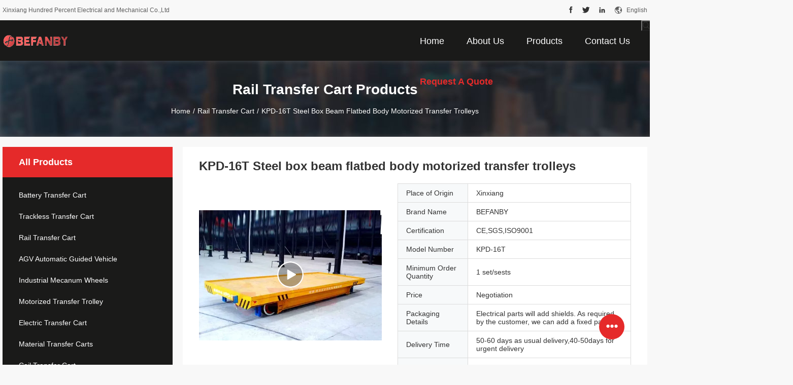

--- FILE ---
content_type: text/html
request_url: https://www.chinatransfercart.com/sale-11794379-kpd-16t-steel-box-beam-flatbed-body-motorized-transfer-trolleys.html
body_size: 34053
content:

<!DOCTYPE html>
<html lang="en">
<head>
	<meta charset="utf-8">
	<meta http-equiv="X-UA-Compatible" content="IE=edge">
	<meta name="viewport" content="width=device-width, initial-scale=1.0, maximum-scale=1.0, user-scalable=no">
    <title>KPD-16T Steel box beam flatbed body motorized transfer trolleys</title>
    <meta name="keywords" content="heavy duty die carts, motorized rail cart, Rail Transfer Cart" />
    <meta name="description" content="High quality KPD-16T Steel box beam flatbed body motorized transfer trolleys from China, China's leading product market heavy duty die carts product, with strict quality control motorized rail cart factories, producing high quality motorized rail cart Products." />
								<link hreflang="en" href="https://www.chinatransfercart.com/sale-11794379-kpd-16t-steel-box-beam-flatbed-body-motorized-transfer-trolleys.html" rel="alternate">
				 				<link hreflang="fr" href="https://french.chinatransfercart.com/sale-11794379-kpd-16t-steel-box-beam-flatbed-body-motorized-transfer-trolleys.html" rel="alternate">
				 				<link hreflang="de" href="https://german.chinatransfercart.com/sale-11794379-kpd-16t-steel-box-beam-flatbed-body-motorized-transfer-trolleys.html" rel="alternate">
				 				<link hreflang="it" href="https://italian.chinatransfercart.com/sale-11794379-kpd-16t-steel-box-beam-flatbed-body-motorized-transfer-trolleys.html" rel="alternate">
				 				<link hreflang="ru" href="https://russian.chinatransfercart.com/sale-11794379-kpd-16t-steel-box-beam-flatbed-body-motorized-transfer-trolleys.html" rel="alternate">
				 				<link hreflang="es" href="https://spanish.chinatransfercart.com/sale-11794379-kpd-16t-steel-box-beam-flatbed-body-motorized-transfer-trolleys.html" rel="alternate">
				 				<link hreflang="pt" href="https://portuguese.chinatransfercart.com/sale-11794379-kpd-16t-steel-box-beam-flatbed-body-motorized-transfer-trolleys.html" rel="alternate">
				 				<link hreflang="nl" href="https://dutch.chinatransfercart.com/sale-11794379-kpd-16t-steel-box-beam-flatbed-body-motorized-transfer-trolleys.html" rel="alternate">
				 				<link hreflang="el" href="https://greek.chinatransfercart.com/sale-11794379-kpd-16t-steel-box-beam-flatbed-body-motorized-transfer-trolleys.html" rel="alternate">
				 				<link hreflang="ja" href="https://japanese.chinatransfercart.com/sale-11794379-kpd-16t-steel-box-beam-flatbed-body-motorized-transfer-trolleys.html" rel="alternate">
				 				<link hreflang="ko" href="https://korean.chinatransfercart.com/sale-11794379-kpd-16t-steel-box-beam-flatbed-body-motorized-transfer-trolleys.html" rel="alternate">
				 				<link hreflang="ar" href="https://arabic.chinatransfercart.com/sale-11794379-kpd-16t-steel-box-beam-flatbed-body-motorized-transfer-trolleys.html" rel="alternate">
				 				<link hreflang="hi" href="https://hindi.chinatransfercart.com/sale-11794379-kpd-16t-steel-box-beam-flatbed-body-motorized-transfer-trolleys.html" rel="alternate">
				 				<link hreflang="tr" href="https://turkish.chinatransfercart.com/sale-11794379-kpd-16t-steel-box-beam-flatbed-body-motorized-transfer-trolleys.html" rel="alternate">
				 				<link hreflang="id" href="https://indonesian.chinatransfercart.com/sale-11794379-kpd-16t-steel-box-beam-flatbed-body-motorized-transfer-trolleys.html" rel="alternate">
				 				<link hreflang="vi" href="https://vietnamese.chinatransfercart.com/sale-11794379-kpd-16t-steel-box-beam-flatbed-body-motorized-transfer-trolleys.html" rel="alternate">
				 				<link hreflang="th" href="https://thai.chinatransfercart.com/sale-11794379-kpd-16t-steel-box-beam-flatbed-body-motorized-transfer-trolleys.html" rel="alternate">
				 				<link hreflang="bn" href="https://bengali.chinatransfercart.com/sale-11794379-kpd-16t-steel-box-beam-flatbed-body-motorized-transfer-trolleys.html" rel="alternate">
				 				<link hreflang="fa" href="https://persian.chinatransfercart.com/sale-11794379-kpd-16t-steel-box-beam-flatbed-body-motorized-transfer-trolleys.html" rel="alternate">
				 				<link hreflang="pl" href="https://polish.chinatransfercart.com/sale-11794379-kpd-16t-steel-box-beam-flatbed-body-motorized-transfer-trolleys.html" rel="alternate">
				 				<link rel='preload'
					  href=/photo/chinatransfercart/sitetpl/style/common.css?ver=1676432056 as='style'><link type='text/css' rel='stylesheet'
					  href=/photo/chinatransfercart/sitetpl/style/common.css?ver=1676432056 media='all'><meta property="og:title" content="KPD-16T Steel box beam flatbed body motorized transfer trolleys" />
<meta property="og:description" content="High quality KPD-16T Steel box beam flatbed body motorized transfer trolleys from China, China's leading product market heavy duty die carts product, with strict quality control motorized rail cart factories, producing high quality motorized rail cart Products." />
<meta property="og:type" content="product" />
<meta property="og:availability" content="instock" />
<meta property="og:site_name" content="Xinxiang Hundred Percent Electrical and Mechanical Co.,Ltd" />
<meta property="og:url" content="https://www.chinatransfercart.com/sale-11794379-kpd-16t-steel-box-beam-flatbed-body-motorized-transfer-trolleys.html" />
<meta property="og:image" content="https://www.chinatransfercart.com/photo/ps23321798-kpd_16t_steel_box_beam_flatbed_body_motorized_transfer_trolleys.jpg" />
<link rel="canonical" href="https://www.chinatransfercart.com/sale-11794379-kpd-16t-steel-box-beam-flatbed-body-motorized-transfer-trolleys.html" />
<link rel="alternate" href="https://m.chinatransfercart.com/sale-11794379-kpd-16t-steel-box-beam-flatbed-body-motorized-transfer-trolleys.html" media="only screen and (max-width: 640px)" />
<link rel="stylesheet" type="text/css" href="/js/guidefirstcommon.css" />
<style type="text/css">
/*<![CDATA[*/
.consent__cookie {position: fixed;top: 0;left: 0;width: 100%;height: 0%;z-index: 100000;}.consent__cookie_bg {position: fixed;top: 0;left: 0;width: 100%;height: 100%;background: #000;opacity: .6;display: none }.consent__cookie_rel {position: fixed;bottom:0;left: 0;width: 100%;background: #fff;display: -webkit-box;display: -ms-flexbox;display: flex;flex-wrap: wrap;padding: 24px 80px;-webkit-box-sizing: border-box;box-sizing: border-box;-webkit-box-pack: justify;-ms-flex-pack: justify;justify-content: space-between;-webkit-transition: all ease-in-out .3s;transition: all ease-in-out .3s }.consent__close {position: absolute;top: 20px;right: 20px;cursor: pointer }.consent__close svg {fill: #777 }.consent__close:hover svg {fill: #000 }.consent__cookie_box {flex: 1;word-break: break-word;}.consent__warm {color: #777;font-size: 16px;margin-bottom: 12px;line-height: 19px }.consent__title {color: #333;font-size: 20px;font-weight: 600;margin-bottom: 12px;line-height: 23px }.consent__itxt {color: #333;font-size: 14px;margin-bottom: 12px;display: -webkit-box;display: -ms-flexbox;display: flex;-webkit-box-align: center;-ms-flex-align: center;align-items: center }.consent__itxt i {display: -webkit-inline-box;display: -ms-inline-flexbox;display: inline-flex;width: 28px;height: 28px;border-radius: 50%;background: #e0f9e9;margin-right: 8px;-webkit-box-align: center;-ms-flex-align: center;align-items: center;-webkit-box-pack: center;-ms-flex-pack: center;justify-content: center }.consent__itxt svg {fill: #3ca860 }.consent__txt {color: #a6a6a6;font-size: 14px;margin-bottom: 8px;line-height: 17px }.consent__btns {display: -webkit-box;display: -ms-flexbox;display: flex;-webkit-box-orient: vertical;-webkit-box-direction: normal;-ms-flex-direction: column;flex-direction: column;-webkit-box-pack: center;-ms-flex-pack: center;justify-content: center;flex-shrink: 0;}.consent__btn {width: 280px;height: 40px;line-height: 40px;text-align: center;background: #3ca860;color: #fff;border-radius: 4px;margin: 8px 0;-webkit-box-sizing: border-box;box-sizing: border-box;cursor: pointer;font-size:14px}.consent__btn:hover {background: #00823b }.consent__btn.empty {color: #3ca860;border: 1px solid #3ca860;background: #fff }.consent__btn.empty:hover {background: #3ca860;color: #fff }.open .consent__cookie_bg {display: block }.open .consent__cookie_rel {bottom: 0 }@media (max-width: 760px) {.consent__btns {width: 100%;align-items: center;}.consent__cookie_rel {padding: 20px 24px }}.consent__cookie.open {display: block;}.consent__cookie {display: none;}
/*]]>*/
</style>
<style type="text/css">
/*<![CDATA[*/
@media only screen and (max-width:640px){.contact_now_dialog .content-wrap .desc{background-image:url(/images/cta_images/bg_s.png) !important}}.contact_now_dialog .content-wrap .content-wrap_header .cta-close{background-image:url(/images/cta_images/sprite.png) !important}.contact_now_dialog .content-wrap .desc{background-image:url(/images/cta_images/bg_l.png) !important}.contact_now_dialog .content-wrap .cta-btn i{background-image:url(/images/cta_images/sprite.png) !important}.contact_now_dialog .content-wrap .head-tip img{content:url(/images/cta_images/cta_contact_now.png) !important}.cusim{background-image:url(/images/imicon/im.svg) !important}.cuswa{background-image:url(/images/imicon/wa.png) !important}.cusall{background-image:url(/images/imicon/allchat.svg) !important}
/*]]>*/
</style>
<script type="text/javascript" src="/js/guidefirstcommon.js"></script>
<script type="text/javascript">
/*<![CDATA[*/
window.isvideotpl = 2;window.detailurl = '';
var colorUrl = '';var isShowGuide = 2;var showGuideColor = 0;var im_appid = 10003;var im_msg="Good day, what product are you looking for?";

var cta_cid = 42671;var use_defaulProductInfo = 1;var cta_pid = 11794379;var test_company = 0;var webim_domain = '';var company_type = 0;var cta_equipment = 'pc'; var setcookie = 'setwebimCookie(55888,11794379,0)'; var whatsapplink = "https://wa.me/8617772872161?text=Hi%2C+I%27m+interested+in+KPD-16T+Steel+box+beam+flatbed+body+motorized+transfer+trolleys."; function insertMeta(){var str = '<meta name="mobile-web-app-capable" content="yes" /><meta name="viewport" content="width=device-width, initial-scale=1.0" />';document.head.insertAdjacentHTML('beforeend',str);} var element = document.querySelector('a.footer_webim_a[href="/webim/webim_tab.html"]');if (element) {element.parentNode.removeChild(element);}

var colorUrl = '';
var aisearch = 0;
var selfUrl = '';
window.playerReportUrl='/vod/view_count/report';
var query_string = ["Products","Detail"];
var g_tp = '';
var customtplcolor = 99704;
var str_chat = 'chat';
				var str_call_now = 'call now';
var str_chat_now = 'chat now';
var str_contact1 = 'Get Best Price';var str_chat_lang='english';var str_contact2 = 'Get Price';var str_contact2 = 'Best Price';var str_contact = 'Contact';
window.predomainsub = "";
/*]]>*/
</script>
</head>
<body>
<img src="/logo.gif" style="display:none" alt="logo"/>
<a style="display: none!important;" title="Xinxiang Hundred Percent Electrical and Mechanical Co.,Ltd" class="float-inquiry" href="/contactnow.html" onclick='setinquiryCookie("{\"showproduct\":1,\"pid\":\"11794379\",\"name\":\"KPD-16T Steel box beam flatbed body motorized transfer trolleys\",\"source_url\":\"\\/sale-11794379-kpd-16t-steel-box-beam-flatbed-body-motorized-transfer-trolleys.html\",\"picurl\":\"\\/photo\\/pd23321798-kpd_16t_steel_box_beam_flatbed_body_motorized_transfer_trolleys.jpg\",\"propertyDetail\":[[\"Product name\",\"KPD-16T Steel box beam flatbed body motorized transfer trolleys\"],[\"Matreial\",\"Q235\"],[\"Running speed\",\"0-20m\\/min\"],[\"Running distance\",\"As per customers&#039; demand\"]],\"company_name\":null,\"picurl_c\":\"\\/photo\\/pc23321798-kpd_16t_steel_box_beam_flatbed_body_motorized_transfer_trolleys.jpg\",\"price\":\"Negotiation\",\"username\":\"Anny Zhang\",\"viewTime\":\"Last Login : 4 hours 54 minutes ago\",\"subject\":\"I am interested in your KPD-16T Steel box beam flatbed body motorized transfer trolleys\",\"countrycode\":\"\"}");'></a>
<script>
var originProductInfo = '';
var originProductInfo = {"showproduct":1,"pid":"11794379","name":"KPD-16T Steel box beam flatbed body motorized transfer trolleys","source_url":"\/sale-11794379-kpd-16t-steel-box-beam-flatbed-body-motorized-transfer-trolleys.html","picurl":"\/photo\/pd23321798-kpd_16t_steel_box_beam_flatbed_body_motorized_transfer_trolleys.jpg","propertyDetail":[["Product name","KPD-16T Steel box beam flatbed body motorized transfer trolleys"],["Matreial","Q235"],["Running speed","0-20m\/min"],["Running distance","As per customers&#039; demand"]],"company_name":null,"picurl_c":"\/photo\/pc23321798-kpd_16t_steel_box_beam_flatbed_body_motorized_transfer_trolleys.jpg","price":"Negotiation","username":"Anny Zhang","viewTime":"Last Login : 2 hours 54 minutes ago","subject":"Please quote us your KPD-16T Steel box beam flatbed body motorized transfer trolleys","countrycode":""};
var save_url = "/contactsave.html";
var update_url = "/updateinquiry.html";
var productInfo = {};
var defaulProductInfo = {};
var myDate = new Date();
var curDate = myDate.getFullYear()+'-'+(parseInt(myDate.getMonth())+1)+'-'+myDate.getDate();
var message = '';
var default_pop = 1;
var leaveMessageDialog = document.getElementsByClassName('leave-message-dialog')[0]; // 获取弹层
var _$$ = function (dom) {
    return document.querySelectorAll(dom);
};
resInfo = originProductInfo;
resInfo['name'] = resInfo['name'] || '';
defaulProductInfo.pid = resInfo['pid'];
defaulProductInfo.productName = resInfo['name'] ?? '';
defaulProductInfo.productInfo = resInfo['propertyDetail'];
defaulProductInfo.productImg = resInfo['picurl_c'];
defaulProductInfo.subject = resInfo['subject'] ?? '';
defaulProductInfo.productImgAlt = resInfo['name'] ?? '';
var inquirypopup_tmp = 1;
var message = 'Dear,'+'\r\n'+"I am interested in"+' '+trim(resInfo['name'])+", could you send me more details such as type, size, MOQ, material, etc."+'\r\n'+"Thanks!"+'\r\n'+"Waiting for your reply.";
var message_1 = 'Dear,'+'\r\n'+"I am interested in"+' '+trim(resInfo['name'])+", could you send me more details such as type, size, MOQ, material, etc."+'\r\n'+"Thanks!"+'\r\n'+"Waiting for your reply.";
var message_2 = 'Hello,'+'\r\n'+"I am looking for"+' '+trim(resInfo['name'])+", please send me the price, specification and picture."+'\r\n'+"Your swift response will be highly appreciated."+'\r\n'+"Feel free to contact me for more information."+'\r\n'+"Thanks a lot.";
var message_3 = 'Hello,'+'\r\n'+trim(resInfo['name'])+' '+"meets my expectations."+'\r\n'+"Please give me the best price and some other product information."+'\r\n'+"Feel free to contact me via my mail."+'\r\n'+"Thanks a lot.";
var message_5 = 'Hi there,'+'\r\n'+"I am very interested in your"+' '+trim(resInfo['name'])+'.'+'\r\n'+"Please send me your product details."+'\r\n'+"Looking forward to your quick reply."+'\r\n'+"Feel free to contact me by mail."+'\r\n'+"Regards!";
var message_4 = 'Dear,'+'\r\n'+"What is the FOB price on your"+' '+trim(resInfo['name'])+'?'+'\r\n'+"Which is the nearest port name?"+'\r\n'+"Please reply me as soon as possible, it would be better to share further information."+'\r\n'+"Regards!";
var message_6 = 'Dear,'+'\r\n'+"Please provide us with information about your"+' '+trim(resInfo['name'])+", such as type, size, material, and of course the best price."+'\r\n'+"Looking forward to your quick reply."+'\r\n'+"Thank you!";
var message_7 = 'Dear,'+'\r\n'+"Can you supply"+' '+trim(resInfo['name'])+" for us?"+'\r\n'+"First we want a price list and some product details."+'\r\n'+"I hope to get reply asap and look forward to cooperation."+'\r\n'+"Thank you very much.";
var message_8 = 'hi,'+'\r\n'+"I am looking for"+' '+trim(resInfo['name'])+", please give me some more detailed product information."+'\r\n'+"I look forward to your reply."+'\r\n'+"Thank you!";
var message_9 = 'Hello,'+'\r\n'+"Your"+' '+trim(resInfo['name'])+" meets my requirements very well."+'\r\n'+"Please send me the price, specification, and similar model will be OK."+'\r\n'+"Feel free to chat with me."+'\r\n'+"Thanks!";
var message_10 = 'Dear,'+'\r\n'+"I want to know more about the details and quotation of"+' '+trim(resInfo['name'])+'.'+'\r\n'+"Feel free to contact me."+'\r\n'+"Regards!";

var r = getRandom(1,10);

defaulProductInfo.message = eval("message_"+r);
    defaulProductInfo.message = eval("message_"+r);
        var mytAjax = {

    post: function(url, data, fn) {
        var xhr = new XMLHttpRequest();
        xhr.open("POST", url, true);
        xhr.setRequestHeader("Content-Type", "application/x-www-form-urlencoded;charset=UTF-8");
        xhr.setRequestHeader("X-Requested-With", "XMLHttpRequest");
        xhr.setRequestHeader('Content-Type','text/plain;charset=UTF-8');
        xhr.onreadystatechange = function() {
            if(xhr.readyState == 4 && (xhr.status == 200 || xhr.status == 304)) {
                fn.call(this, xhr.responseText);
            }
        };
        xhr.send(data);
    },

    postform: function(url, data, fn) {
        var xhr = new XMLHttpRequest();
        xhr.open("POST", url, true);
        xhr.setRequestHeader("X-Requested-With", "XMLHttpRequest");
        xhr.onreadystatechange = function() {
            if(xhr.readyState == 4 && (xhr.status == 200 || xhr.status == 304)) {
                fn.call(this, xhr.responseText);
            }
        };
        xhr.send(data);
    }
};
/*window.onload = function(){
    leaveMessageDialog = document.getElementsByClassName('leave-message-dialog')[0];
    if (window.localStorage.recordDialogStatus=='undefined' || (window.localStorage.recordDialogStatus!='undefined' && window.localStorage.recordDialogStatus != curDate)) {
        setTimeout(function(){
            if(parseInt(inquirypopup_tmp%10) == 1){
                creatDialog(defaulProductInfo, 1);
            }
        }, 6000);
    }
};*/
function trim(str)
{
    str = str.replace(/(^\s*)/g,"");
    return str.replace(/(\s*$)/g,"");
};
function getRandom(m,n){
    var num = Math.floor(Math.random()*(m - n) + n);
    return num;
};
function strBtn(param) {

    var starattextarea = document.getElementById("textareamessage").value.length;
    var email = document.getElementById("startEmail").value;

    var default_tip = document.querySelectorAll(".watermark_container").length;
    if (20 < starattextarea && starattextarea < 3000) {
        if(default_tip>0){
            document.getElementById("textareamessage1").parentNode.parentNode.nextElementSibling.style.display = "none";
        }else{
            document.getElementById("textareamessage1").parentNode.nextElementSibling.style.display = "none";
        }

    } else {
        if(default_tip>0){
            document.getElementById("textareamessage1").parentNode.parentNode.nextElementSibling.style.display = "block";
        }else{
            document.getElementById("textareamessage1").parentNode.nextElementSibling.style.display = "block";
        }

        return;
    }

    // var re = /^([a-zA-Z0-9_-])+@([a-zA-Z0-9_-])+\.([a-zA-Z0-9_-])+/i;/*邮箱不区分大小写*/
    var re = /^[a-zA-Z0-9][\w-]*(\.?[\w-]+)*@[a-zA-Z0-9-]+(\.[a-zA-Z0-9]+)+$/i;
    if (!re.test(email)) {
        document.getElementById("startEmail").nextElementSibling.style.display = "block";
        return;
    } else {
        document.getElementById("startEmail").nextElementSibling.style.display = "none";
    }

    var subject = document.getElementById("pop_subject").value;
    var pid = document.getElementById("pop_pid").value;
    var message = document.getElementById("textareamessage").value;
    var sender_email = document.getElementById("startEmail").value;
    var tel = '';
    if (document.getElementById("tel0") != undefined && document.getElementById("tel0") != '')
        tel = document.getElementById("tel0").value;
    var form_serialize = '&tel='+tel;

    form_serialize = form_serialize.replace(/\+/g, "%2B");
    mytAjax.post(save_url,"pid="+pid+"&subject="+subject+"&email="+sender_email+"&message="+(message)+form_serialize,function(res){
        var mes = JSON.parse(res);
        if(mes.status == 200){
            var iid = mes.iid;
            document.getElementById("pop_iid").value = iid;
            document.getElementById("pop_uuid").value = mes.uuid;

            if(typeof gtag_report_conversion === "function"){
                gtag_report_conversion();//执行统计js代码
            }
            if(typeof fbq === "function"){
                fbq('track','Purchase');//执行统计js代码
            }
        }
    });
    for (var index = 0; index < document.querySelectorAll(".dialog-content-pql").length; index++) {
        document.querySelectorAll(".dialog-content-pql")[index].style.display = "none";
    };
    $('#idphonepql').val(tel);
    document.getElementById("dialog-content-pql-id").style.display = "block";
    ;
};
function twoBtnOk(param) {

    var selectgender = document.getElementById("Mr").innerHTML;
    var iid = document.getElementById("pop_iid").value;
    var sendername = document.getElementById("idnamepql").value;
    var senderphone = document.getElementById("idphonepql").value;
    var sendercname = document.getElementById("idcompanypql").value;
    var uuid = document.getElementById("pop_uuid").value;
    var gender = 2;
    if(selectgender == 'Mr.') gender = 0;
    if(selectgender == 'Mrs.') gender = 1;
    var pid = document.getElementById("pop_pid").value;
    var form_serialize = '';

        form_serialize = form_serialize.replace(/\+/g, "%2B");

    mytAjax.post(update_url,"iid="+iid+"&gender="+gender+"&uuid="+uuid+"&name="+(sendername)+"&tel="+(senderphone)+"&company="+(sendercname)+form_serialize,function(res){});

    for (var index = 0; index < document.querySelectorAll(".dialog-content-pql").length; index++) {
        document.querySelectorAll(".dialog-content-pql")[index].style.display = "none";
    };
    document.getElementById("dialog-content-pql-ok").style.display = "block";

};
function toCheckMust(name) {
    $('#'+name+'error').hide();
}
function handClidk(param) {
    var starattextarea = document.getElementById("textareamessage1").value.length;
    var email = document.getElementById("startEmail1").value;
    var default_tip = document.querySelectorAll(".watermark_container").length;
    if (20 < starattextarea && starattextarea < 3000) {
        if(default_tip>0){
            document.getElementById("textareamessage1").parentNode.parentNode.nextElementSibling.style.display = "none";
        }else{
            document.getElementById("textareamessage1").parentNode.nextElementSibling.style.display = "none";
        }

    } else {
        if(default_tip>0){
            document.getElementById("textareamessage1").parentNode.parentNode.nextElementSibling.style.display = "block";
        }else{
            document.getElementById("textareamessage1").parentNode.nextElementSibling.style.display = "block";
        }

        return;
    }

    // var re = /^([a-zA-Z0-9_-])+@([a-zA-Z0-9_-])+\.([a-zA-Z0-9_-])+/i;
    var re = /^[a-zA-Z0-9][\w-]*(\.?[\w-]+)*@[a-zA-Z0-9-]+(\.[a-zA-Z0-9]+)+$/i;
    if (!re.test(email)) {
        document.getElementById("startEmail1").nextElementSibling.style.display = "block";
        return;
    } else {
        document.getElementById("startEmail1").nextElementSibling.style.display = "none";
    }

    var subject = document.getElementById("pop_subject").value;
    var pid = document.getElementById("pop_pid").value;
    var message = document.getElementById("textareamessage1").value;
    var sender_email = document.getElementById("startEmail1").value;
    var form_serialize = tel = '';
    if (document.getElementById("tel1") != undefined && document.getElementById("tel1") != '')
        tel = document.getElementById("tel1").value;
        mytAjax.post(save_url,"email="+sender_email+"&tel="+tel+"&pid="+pid+"&message="+message+"&subject="+subject+form_serialize,function(res){

        var mes = JSON.parse(res);
        if(mes.status == 200){
            var iid = mes.iid;
            document.getElementById("pop_iid").value = iid;
            document.getElementById("pop_uuid").value = mes.uuid;
            if(typeof gtag_report_conversion === "function"){
                gtag_report_conversion();//执行统计js代码
            }
        }

    });
    for (var index = 0; index < document.querySelectorAll(".dialog-content-pql").length; index++) {
        document.querySelectorAll(".dialog-content-pql")[index].style.display = "none";
    };
    $('#idphonepql').val(tel);
    document.getElementById("dialog-content-pql-id").style.display = "block";

};
window.addEventListener('load', function () {
    $('.checkbox-wrap label').each(function(){
        if($(this).find('input').prop('checked')){
            $(this).addClass('on')
        }else {
            $(this).removeClass('on')
        }
    })
    $(document).on('click', '.checkbox-wrap label' , function(ev){
        if (ev.target.tagName.toUpperCase() != 'INPUT') {
            $(this).toggleClass('on')
        }
    })
})

function hand_video(pdata) {
    data = JSON.parse(pdata);
    productInfo.productName = data.productName;
    productInfo.productInfo = data.productInfo;
    productInfo.productImg = data.productImg;
    productInfo.subject = data.subject;

    var message = 'Dear,'+'\r\n'+"I am interested in"+' '+trim(data.productName)+", could you send me more details such as type, size, quantity, material, etc."+'\r\n'+"Thanks!"+'\r\n'+"Waiting for your reply.";

    var message = 'Dear,'+'\r\n'+"I am interested in"+' '+trim(data.productName)+", could you send me more details such as type, size, MOQ, material, etc."+'\r\n'+"Thanks!"+'\r\n'+"Waiting for your reply.";
    var message_1 = 'Dear,'+'\r\n'+"I am interested in"+' '+trim(data.productName)+", could you send me more details such as type, size, MOQ, material, etc."+'\r\n'+"Thanks!"+'\r\n'+"Waiting for your reply.";
    var message_2 = 'Hello,'+'\r\n'+"I am looking for"+' '+trim(data.productName)+", please send me the price, specification and picture."+'\r\n'+"Your swift response will be highly appreciated."+'\r\n'+"Feel free to contact me for more information."+'\r\n'+"Thanks a lot.";
    var message_3 = 'Hello,'+'\r\n'+trim(data.productName)+' '+"meets my expectations."+'\r\n'+"Please give me the best price and some other product information."+'\r\n'+"Feel free to contact me via my mail."+'\r\n'+"Thanks a lot.";

    var message_4 = 'Dear,'+'\r\n'+"What is the FOB price on your"+' '+trim(data.productName)+'?'+'\r\n'+"Which is the nearest port name?"+'\r\n'+"Please reply me as soon as possible, it would be better to share further information."+'\r\n'+"Regards!";
    var message_5 = 'Hi there,'+'\r\n'+"I am very interested in your"+' '+trim(data.productName)+'.'+'\r\n'+"Please send me your product details."+'\r\n'+"Looking forward to your quick reply."+'\r\n'+"Feel free to contact me by mail."+'\r\n'+"Regards!";

    var message_6 = 'Dear,'+'\r\n'+"Please provide us with information about your"+' '+trim(data.productName)+", such as type, size, material, and of course the best price."+'\r\n'+"Looking forward to your quick reply."+'\r\n'+"Thank you!";
    var message_7 = 'Dear,'+'\r\n'+"Can you supply"+' '+trim(data.productName)+" for us?"+'\r\n'+"First we want a price list and some product details."+'\r\n'+"I hope to get reply asap and look forward to cooperation."+'\r\n'+"Thank you very much.";
    var message_8 = 'hi,'+'\r\n'+"I am looking for"+' '+trim(data.productName)+", please give me some more detailed product information."+'\r\n'+"I look forward to your reply."+'\r\n'+"Thank you!";
    var message_9 = 'Hello,'+'\r\n'+"Your"+' '+trim(data.productName)+" meets my requirements very well."+'\r\n'+"Please send me the price, specification, and similar model will be OK."+'\r\n'+"Feel free to chat with me."+'\r\n'+"Thanks!";
    var message_10 = 'Dear,'+'\r\n'+"I want to know more about the details and quotation of"+' '+trim(data.productName)+'.'+'\r\n'+"Feel free to contact me."+'\r\n'+"Regards!";

    var r = getRandom(1,10);

    productInfo.message = eval("message_"+r);
            if(parseInt(inquirypopup_tmp/10) == 1){
        productInfo.message = "";
    }
    productInfo.pid = data.pid;
    creatDialog(productInfo, 2);
};

function handDialog(pdata) {
    data = JSON.parse(pdata);
    productInfo.productName = data.productName;
    productInfo.productInfo = data.productInfo;
    productInfo.productImg = data.productImg;
    productInfo.subject = data.subject;

    var message = 'Dear,'+'\r\n'+"I am interested in"+' '+trim(data.productName)+", could you send me more details such as type, size, quantity, material, etc."+'\r\n'+"Thanks!"+'\r\n'+"Waiting for your reply.";

    var message = 'Dear,'+'\r\n'+"I am interested in"+' '+trim(data.productName)+", could you send me more details such as type, size, MOQ, material, etc."+'\r\n'+"Thanks!"+'\r\n'+"Waiting for your reply.";
    var message_1 = 'Dear,'+'\r\n'+"I am interested in"+' '+trim(data.productName)+", could you send me more details such as type, size, MOQ, material, etc."+'\r\n'+"Thanks!"+'\r\n'+"Waiting for your reply.";
    var message_2 = 'Hello,'+'\r\n'+"I am looking for"+' '+trim(data.productName)+", please send me the price, specification and picture."+'\r\n'+"Your swift response will be highly appreciated."+'\r\n'+"Feel free to contact me for more information."+'\r\n'+"Thanks a lot.";
    var message_3 = 'Hello,'+'\r\n'+trim(data.productName)+' '+"meets my expectations."+'\r\n'+"Please give me the best price and some other product information."+'\r\n'+"Feel free to contact me via my mail."+'\r\n'+"Thanks a lot.";

    var message_4 = 'Dear,'+'\r\n'+"What is the FOB price on your"+' '+trim(data.productName)+'?'+'\r\n'+"Which is the nearest port name?"+'\r\n'+"Please reply me as soon as possible, it would be better to share further information."+'\r\n'+"Regards!";
    var message_5 = 'Hi there,'+'\r\n'+"I am very interested in your"+' '+trim(data.productName)+'.'+'\r\n'+"Please send me your product details."+'\r\n'+"Looking forward to your quick reply."+'\r\n'+"Feel free to contact me by mail."+'\r\n'+"Regards!";
        var message_6 = 'Dear,'+'\r\n'+"Please provide us with information about your"+' '+trim(data.productName)+", such as type, size, material, and of course the best price."+'\r\n'+"Looking forward to your quick reply."+'\r\n'+"Thank you!";
    var message_7 = 'Dear,'+'\r\n'+"Can you supply"+' '+trim(data.productName)+" for us?"+'\r\n'+"First we want a price list and some product details."+'\r\n'+"I hope to get reply asap and look forward to cooperation."+'\r\n'+"Thank you very much.";
    var message_8 = 'hi,'+'\r\n'+"I am looking for"+' '+trim(data.productName)+", please give me some more detailed product information."+'\r\n'+"I look forward to your reply."+'\r\n'+"Thank you!";
    var message_9 = 'Hello,'+'\r\n'+"Your"+' '+trim(data.productName)+" meets my requirements very well."+'\r\n'+"Please send me the price, specification, and similar model will be OK."+'\r\n'+"Feel free to chat with me."+'\r\n'+"Thanks!";
    var message_10 = 'Dear,'+'\r\n'+"I want to know more about the details and quotation of"+' '+trim(data.productName)+'.'+'\r\n'+"Feel free to contact me."+'\r\n'+"Regards!";

    var r = getRandom(1,10);
    productInfo.message = eval("message_"+r);
            if(parseInt(inquirypopup_tmp/10) == 1){
        productInfo.message = "";
    }
    productInfo.pid = data.pid;
    creatDialog(productInfo, 2);
};

function closepql(param) {

    leaveMessageDialog.style.display = 'none';
};

function closepql2(param) {

    for (var index = 0; index < document.querySelectorAll(".dialog-content-pql").length; index++) {
        document.querySelectorAll(".dialog-content-pql")[index].style.display = "none";
    };
    document.getElementById("dialog-content-pql-ok").style.display = "block";
};

function decodeHtmlEntities(str) {
    var tempElement = document.createElement('div');
    tempElement.innerHTML = str;
    return tempElement.textContent || tempElement.innerText || '';
}

function initProduct(productInfo,type){

    productInfo.productName = decodeHtmlEntities(productInfo.productName);
    productInfo.message = decodeHtmlEntities(productInfo.message);

    leaveMessageDialog = document.getElementsByClassName('leave-message-dialog')[0];
    leaveMessageDialog.style.display = "block";
    if(type == 3){
        var popinquiryemail = document.getElementById("popinquiryemail").value;
        _$$("#startEmail1")[0].value = popinquiryemail;
    }else{
        _$$("#startEmail1")[0].value = "";
    }
    _$$("#startEmail")[0].value = "";
    _$$("#idnamepql")[0].value = "";
    _$$("#idphonepql")[0].value = "";
    _$$("#idcompanypql")[0].value = "";

    _$$("#pop_pid")[0].value = productInfo.pid;
    _$$("#pop_subject")[0].value = productInfo.subject;
    
    if(parseInt(inquirypopup_tmp/10) == 1){
        productInfo.message = "";
    }

    _$$("#textareamessage1")[0].value = productInfo.message;
    _$$("#textareamessage")[0].value = productInfo.message;

    _$$("#dialog-content-pql-id .titlep")[0].innerHTML = productInfo.productName;
    _$$("#dialog-content-pql-id img")[0].setAttribute("src", productInfo.productImg);
    _$$("#dialog-content-pql-id img")[0].setAttribute("alt", productInfo.productImgAlt);

    _$$("#dialog-content-pql-id-hand img")[0].setAttribute("src", productInfo.productImg);
    _$$("#dialog-content-pql-id-hand img")[0].setAttribute("alt", productInfo.productImgAlt);
    _$$("#dialog-content-pql-id-hand .titlep")[0].innerHTML = productInfo.productName;

    if (productInfo.productInfo.length > 0) {
        var ul2, ul;
        ul = document.createElement("ul");
        for (var index = 0; index < productInfo.productInfo.length; index++) {
            var el = productInfo.productInfo[index];
            var li = document.createElement("li");
            var span1 = document.createElement("span");
            span1.innerHTML = el[0] + ":";
            var span2 = document.createElement("span");
            span2.innerHTML = el[1];
            li.appendChild(span1);
            li.appendChild(span2);
            ul.appendChild(li);

        }
        ul2 = ul.cloneNode(true);
        if (type === 1) {
            _$$("#dialog-content-pql-id .left")[0].replaceChild(ul, _$$("#dialog-content-pql-id .left ul")[0]);
        } else {
            _$$("#dialog-content-pql-id-hand .left")[0].replaceChild(ul2, _$$("#dialog-content-pql-id-hand .left ul")[0]);
            _$$("#dialog-content-pql-id .left")[0].replaceChild(ul, _$$("#dialog-content-pql-id .left ul")[0]);
        }
    };
    for (var index = 0; index < _$$("#dialog-content-pql-id .right ul li").length; index++) {
        _$$("#dialog-content-pql-id .right ul li")[index].addEventListener("click", function (params) {
            _$$("#dialog-content-pql-id .right #Mr")[0].innerHTML = this.innerHTML
        }, false)

    };

};
function closeInquiryCreateDialog() {
    document.getElementById("xuanpan_dialog_box_pql").style.display = "none";
};
function showInquiryCreateDialog() {
    document.getElementById("xuanpan_dialog_box_pql").style.display = "block";
};
function submitPopInquiry(){
    var message = document.getElementById("inquiry_message").value;
    var email = document.getElementById("inquiry_email").value;
    var subject = defaulProductInfo.subject;
    var pid = defaulProductInfo.pid;
    if (email === undefined) {
        showInquiryCreateDialog();
        document.getElementById("inquiry_email").style.border = "1px solid red";
        return false;
    };
    if (message === undefined) {
        showInquiryCreateDialog();
        document.getElementById("inquiry_message").style.border = "1px solid red";
        return false;
    };
    if (email.search(/^\w+((-\w+)|(\.\w+))*\@[A-Za-z0-9]+((\.|-)[A-Za-z0-9]+)*\.[A-Za-z0-9]+$/) == -1) {
        document.getElementById("inquiry_email").style.border= "1px solid red";
        showInquiryCreateDialog();
        return false;
    } else {
        document.getElementById("inquiry_email").style.border= "";
    };
    if (message.length < 20 || message.length >3000) {
        showInquiryCreateDialog();
        document.getElementById("inquiry_message").style.border = "1px solid red";
        return false;
    } else {
        document.getElementById("inquiry_message").style.border = "";
    };
    var tel = '';
    if (document.getElementById("tel") != undefined && document.getElementById("tel") != '')
        tel = document.getElementById("tel").value;

    mytAjax.post(save_url,"pid="+pid+"&subject="+subject+"&email="+email+"&message="+(message)+'&tel='+tel,function(res){
        var mes = JSON.parse(res);
        if(mes.status == 200){
            var iid = mes.iid;
            document.getElementById("pop_iid").value = iid;
            document.getElementById("pop_uuid").value = mes.uuid;

        }
    });
    initProduct(defaulProductInfo);
    for (var index = 0; index < document.querySelectorAll(".dialog-content-pql").length; index++) {
        document.querySelectorAll(".dialog-content-pql")[index].style.display = "none";
    };
    $('#idphonepql').val(tel);
    document.getElementById("dialog-content-pql-id").style.display = "block";

};

//带附件上传
function submitPopInquiryfile(email_id,message_id,check_sort,name_id,phone_id,company_id,attachments){

    if(typeof(check_sort) == 'undefined'){
        check_sort = 0;
    }
    var message = document.getElementById(message_id).value;
    var email = document.getElementById(email_id).value;
    var attachments = document.getElementById(attachments).value;
    if(typeof(name_id) !== 'undefined' && name_id != ""){
        var name  = document.getElementById(name_id).value;
    }
    if(typeof(phone_id) !== 'undefined' && phone_id != ""){
        var phone = document.getElementById(phone_id).value;
    }
    if(typeof(company_id) !== 'undefined' && company_id != ""){
        var company = document.getElementById(company_id).value;
    }
    var subject = defaulProductInfo.subject;
    var pid = defaulProductInfo.pid;

    if(check_sort == 0){
        if (email === undefined) {
            showInquiryCreateDialog();
            document.getElementById(email_id).style.border = "1px solid red";
            return false;
        };
        if (message === undefined) {
            showInquiryCreateDialog();
            document.getElementById(message_id).style.border = "1px solid red";
            return false;
        };

        if (email.search(/^\w+((-\w+)|(\.\w+))*\@[A-Za-z0-9]+((\.|-)[A-Za-z0-9]+)*\.[A-Za-z0-9]+$/) == -1) {
            document.getElementById(email_id).style.border= "1px solid red";
            showInquiryCreateDialog();
            return false;
        } else {
            document.getElementById(email_id).style.border= "";
        };
        if (message.length < 20 || message.length >3000) {
            showInquiryCreateDialog();
            document.getElementById(message_id).style.border = "1px solid red";
            return false;
        } else {
            document.getElementById(message_id).style.border = "";
        };
    }else{

        if (message === undefined) {
            showInquiryCreateDialog();
            document.getElementById(message_id).style.border = "1px solid red";
            return false;
        };

        if (email === undefined) {
            showInquiryCreateDialog();
            document.getElementById(email_id).style.border = "1px solid red";
            return false;
        };

        if (message.length < 20 || message.length >3000) {
            showInquiryCreateDialog();
            document.getElementById(message_id).style.border = "1px solid red";
            return false;
        } else {
            document.getElementById(message_id).style.border = "";
        };

        if (email.search(/^\w+((-\w+)|(\.\w+))*\@[A-Za-z0-9]+((\.|-)[A-Za-z0-9]+)*\.[A-Za-z0-9]+$/) == -1) {
            document.getElementById(email_id).style.border= "1px solid red";
            showInquiryCreateDialog();
            return false;
        } else {
            document.getElementById(email_id).style.border= "";
        };

    };

    mytAjax.post(save_url,"pid="+pid+"&subject="+subject+"&email="+email+"&message="+message+"&company="+company+"&attachments="+attachments,function(res){
        var mes = JSON.parse(res);
        if(mes.status == 200){
            var iid = mes.iid;
            document.getElementById("pop_iid").value = iid;
            document.getElementById("pop_uuid").value = mes.uuid;

            if(typeof gtag_report_conversion === "function"){
                gtag_report_conversion();//执行统计js代码
            }
            if(typeof fbq === "function"){
                fbq('track','Purchase');//执行统计js代码
            }
        }
    });
    initProduct(defaulProductInfo);

    if(name !== undefined && name != ""){
        _$$("#idnamepql")[0].value = name;
    }

    if(phone !== undefined && phone != ""){
        _$$("#idphonepql")[0].value = phone;
    }

    if(company !== undefined && company != ""){
        _$$("#idcompanypql")[0].value = company;
    }

    for (var index = 0; index < document.querySelectorAll(".dialog-content-pql").length; index++) {
        document.querySelectorAll(".dialog-content-pql")[index].style.display = "none";
    };
    document.getElementById("dialog-content-pql-id").style.display = "block";

};
function submitPopInquiryByParam(email_id,message_id,check_sort,name_id,phone_id,company_id){

    if(typeof(check_sort) == 'undefined'){
        check_sort = 0;
    }

    var senderphone = '';
    var message = document.getElementById(message_id).value;
    var email = document.getElementById(email_id).value;
    if(typeof(name_id) !== 'undefined' && name_id != ""){
        var name  = document.getElementById(name_id).value;
    }
    if(typeof(phone_id) !== 'undefined' && phone_id != ""){
        var phone = document.getElementById(phone_id).value;
        senderphone = phone;
    }
    if(typeof(company_id) !== 'undefined' && company_id != ""){
        var company = document.getElementById(company_id).value;
    }
    var subject = defaulProductInfo.subject;
    var pid = defaulProductInfo.pid;

    if(check_sort == 0){
        if (email === undefined) {
            showInquiryCreateDialog();
            document.getElementById(email_id).style.border = "1px solid red";
            return false;
        };
        if (message === undefined) {
            showInquiryCreateDialog();
            document.getElementById(message_id).style.border = "1px solid red";
            return false;
        };

        if (email.search(/^\w+((-\w+)|(\.\w+))*\@[A-Za-z0-9]+((\.|-)[A-Za-z0-9]+)*\.[A-Za-z0-9]+$/) == -1) {
            document.getElementById(email_id).style.border= "1px solid red";
            showInquiryCreateDialog();
            return false;
        } else {
            document.getElementById(email_id).style.border= "";
        };
        if (message.length < 20 || message.length >3000) {
            showInquiryCreateDialog();
            document.getElementById(message_id).style.border = "1px solid red";
            return false;
        } else {
            document.getElementById(message_id).style.border = "";
        };
    }else{

        if (message === undefined) {
            showInquiryCreateDialog();
            document.getElementById(message_id).style.border = "1px solid red";
            return false;
        };

        if (email === undefined) {
            showInquiryCreateDialog();
            document.getElementById(email_id).style.border = "1px solid red";
            return false;
        };

        if (message.length < 20 || message.length >3000) {
            showInquiryCreateDialog();
            document.getElementById(message_id).style.border = "1px solid red";
            return false;
        } else {
            document.getElementById(message_id).style.border = "";
        };

        if (email.search(/^\w+((-\w+)|(\.\w+))*\@[A-Za-z0-9]+((\.|-)[A-Za-z0-9]+)*\.[A-Za-z0-9]+$/) == -1) {
            document.getElementById(email_id).style.border= "1px solid red";
            showInquiryCreateDialog();
            return false;
        } else {
            document.getElementById(email_id).style.border= "";
        };

    };

    var productsku = "";
    if($("#product_sku").length > 0){
        productsku = $("#product_sku").html();
    }

    mytAjax.post(save_url,"tel="+senderphone+"&pid="+pid+"&subject="+subject+"&email="+email+"&message="+message+"&messagesku="+encodeURI(productsku),function(res){
        var mes = JSON.parse(res);
        if(mes.status == 200){
            var iid = mes.iid;
            document.getElementById("pop_iid").value = iid;
            document.getElementById("pop_uuid").value = mes.uuid;

            if(typeof gtag_report_conversion === "function"){
                gtag_report_conversion();//执行统计js代码
            }
            if(typeof fbq === "function"){
                fbq('track','Purchase');//执行统计js代码
            }
        }
    });
    initProduct(defaulProductInfo);

    if(name !== undefined && name != ""){
        _$$("#idnamepql")[0].value = name;
    }

    if(phone !== undefined && phone != ""){
        _$$("#idphonepql")[0].value = phone;
    }

    if(company !== undefined && company != ""){
        _$$("#idcompanypql")[0].value = company;
    }

    for (var index = 0; index < document.querySelectorAll(".dialog-content-pql").length; index++) {
        document.querySelectorAll(".dialog-content-pql")[index].style.display = "none";

    };
    document.getElementById("dialog-content-pql-id").style.display = "block";

};

function creat_videoDialog(productInfo, type) {

    if(type == 1){
        if(default_pop != 1){
            return false;
        }
        window.localStorage.recordDialogStatus = curDate;
    }else{
        default_pop = 0;
    }
    initProduct(productInfo, type);
    if (type === 1) {
        // 自动弹出
        for (var index = 0; index < document.querySelectorAll(".dialog-content-pql").length; index++) {

            document.querySelectorAll(".dialog-content-pql")[index].style.display = "none";
        };
        document.getElementById("dialog-content-pql").style.display = "block";
    } else {
        // 手动弹出
        for (var index = 0; index < document.querySelectorAll(".dialog-content-pql").length; index++) {
            document.querySelectorAll(".dialog-content-pql")[index].style.display = "none";
        };
        document.getElementById("dialog-content-pql-id-hand").style.display = "block";
    }
}

function creatDialog(productInfo, type) {

    if(type == 1){
        if(default_pop != 1){
            return false;
        }
        window.localStorage.recordDialogStatus = curDate;
    }else{
        default_pop = 0;
    }
    initProduct(productInfo, type);
    if (type === 1) {
        // 自动弹出
        for (var index = 0; index < document.querySelectorAll(".dialog-content-pql").length; index++) {

            document.querySelectorAll(".dialog-content-pql")[index].style.display = "none";
        };
        document.getElementById("dialog-content-pql").style.display = "block";
    } else {
        // 手动弹出
        for (var index = 0; index < document.querySelectorAll(".dialog-content-pql").length; index++) {
            document.querySelectorAll(".dialog-content-pql")[index].style.display = "none";
        };
        document.getElementById("dialog-content-pql-id-hand").style.display = "block";
    }
}

//带邮箱信息打开询盘框 emailtype=1表示带入邮箱
function openDialog(emailtype){
    var type = 2;//不带入邮箱，手动弹出
    if(emailtype == 1){
        var popinquiryemail = document.getElementById("popinquiryemail").value;
        // var re = /^([a-zA-Z0-9_-])+@([a-zA-Z0-9_-])+\.([a-zA-Z0-9_-])+/i;
        var re = /^[a-zA-Z0-9][\w-]*(\.?[\w-]+)*@[a-zA-Z0-9-]+(\.[a-zA-Z0-9]+)+$/i;
        if (!re.test(popinquiryemail)) {
            //前端提示样式;
            showInquiryCreateDialog();
            document.getElementById("popinquiryemail").style.border = "1px solid red";
            return false;
        } else {
            //前端提示样式;
        }
        var type = 3;
    }
    creatDialog(defaulProductInfo,type);
}

//上传附件
function inquiryUploadFile(){
    var fileObj = document.querySelector("#fileId").files[0];
    //构建表单数据
    var formData = new FormData();
    var filesize = fileObj.size;
    if(filesize > 10485760 || filesize == 0) {
        document.getElementById("filetips").style.display = "block";
        return false;
    }else {
        document.getElementById("filetips").style.display = "none";
    }
    formData.append('popinquiryfile', fileObj);
    document.getElementById("quotefileform").reset();
    var save_url = "/inquiryuploadfile.html";
    mytAjax.postform(save_url,formData,function(res){
        var mes = JSON.parse(res);
        if(mes.status == 200){
            document.getElementById("uploader-file-info").innerHTML = document.getElementById("uploader-file-info").innerHTML + "<span class=op>"+mes.attfile.name+"<a class=delatt id=att"+mes.attfile.id+" onclick=delatt("+mes.attfile.id+");>Delete</a></span>";
            var nowattachs = document.getElementById("attachments").value;
            if( nowattachs !== ""){
                var attachs = JSON.parse(nowattachs);
                attachs[mes.attfile.id] = mes.attfile;
            }else{
                var attachs = {};
                attachs[mes.attfile.id] = mes.attfile;
            }
            document.getElementById("attachments").value = JSON.stringify(attachs);
        }
    });
}
//附件删除
function delatt(attid)
{
    var nowattachs = document.getElementById("attachments").value;
    if( nowattachs !== ""){
        var attachs = JSON.parse(nowattachs);
        if(attachs[attid] == ""){
            return false;
        }
        var formData = new FormData();
        var delfile = attachs[attid]['filename'];
        var save_url = "/inquirydelfile.html";
        if(delfile != "") {
            formData.append('delfile', delfile);
            mytAjax.postform(save_url, formData, function (res) {
                if(res !== "") {
                    var mes = JSON.parse(res);
                    if (mes.status == 200) {
                        delete attachs[attid];
                        document.getElementById("attachments").value = JSON.stringify(attachs);
                        var s = document.getElementById("att"+attid);
                        s.parentNode.remove();
                    }
                }
            });
        }
    }else{
        return false;
    }
}

</script>
<div class="leave-message-dialog" style="display: none">
<style>
    .leave-message-dialog .close:before, .leave-message-dialog .close:after{
        content:initial;
    }
</style>
<div class="dialog-content-pql" id="dialog-content-pql" style="display: none">
    <span class="close" onclick="closepql()"><img src="/images/close.png" alt="close"></span>
    <div class="title">
        <p class="firstp-pql">Leave a Message</p>
        <p class="lastp-pql">We will call you back soon!</p>
    </div>
    <div class="form">
        <div class="textarea">
            <textarea style='font-family: robot;'  name="" id="textareamessage" cols="30" rows="10" style="margin-bottom:14px;width:100%"
                placeholder="Please enter your inquiry details."></textarea>
        </div>
        <p class="error-pql"> <span class="icon-pql"><img src="/images/error.png" alt="Xinxiang Hundred Percent Electrical and Mechanical Co.,Ltd"></span> Your message must be between 20-3,000 characters!</p>
        <input id="startEmail" type="text" placeholder="Enter your E-mail" onkeydown="if(event.keyCode === 13){ strBtn();}">
        <p class="error-pql"><span class="icon-pql"><img src="/images/error.png" alt="Xinxiang Hundred Percent Electrical and Mechanical Co.,Ltd"></span> Please check your E-mail! </p>
                <div class="operations">
            <div class='btn' id="submitStart" type="submit" onclick="strBtn()">SUBMIT</div>
        </div>
            </div>
</div>
<div class="dialog-content-pql dialog-content-pql-id" id="dialog-content-pql-id" style="display:none">
            <p class="title">More information facilitates better communication.</p>
        <span class="close" onclick="closepql2()"><svg t="1648434466530" class="icon" viewBox="0 0 1024 1024" version="1.1" xmlns="http://www.w3.org/2000/svg" p-id="2198" width="16" height="16"><path d="M576 512l277.333333 277.333333-64 64-277.333333-277.333333L234.666667 853.333333 170.666667 789.333333l277.333333-277.333333L170.666667 234.666667 234.666667 170.666667l277.333333 277.333333L789.333333 170.666667 853.333333 234.666667 576 512z" fill="#444444" p-id="2199"></path></svg></span>
    <div class="left">
        <div class="img"><img></div>
        <p class="titlep"></p>
        <ul> </ul>
    </div>
    <div class="right">
                <div style="position: relative;">
            <div class="mr"> <span id="Mr">mr</span>
                <ul>
                    <li>mr</li>
                    <li>mrs</li>
                </ul>
            </div>
            <input style="text-indent: 80px;" type="text" id="idnamepql" placeholder="Input your name">
        </div>
        <input type="text"  id="idphonepql"  placeholder="Phone Number">
        <input type="text" id="idcompanypql"  placeholder="Company" onkeydown="if(event.keyCode === 13){ twoBtnOk();}">
                <div class="btn form_new" id="twoBtnOk" onclick="twoBtnOk()">OK</div>
    </div>
</div>

<div class="dialog-content-pql dialog-content-pql-ok" id="dialog-content-pql-ok" style="display:none">
            <p class="title">Submitted successfully!</p>
        <span class="close" onclick="closepql()"><svg t="1648434466530" class="icon" viewBox="0 0 1024 1024" version="1.1" xmlns="http://www.w3.org/2000/svg" p-id="2198" width="16" height="16"><path d="M576 512l277.333333 277.333333-64 64-277.333333-277.333333L234.666667 853.333333 170.666667 789.333333l277.333333-277.333333L170.666667 234.666667 234.666667 170.666667l277.333333 277.333333L789.333333 170.666667 853.333333 234.666667 576 512z" fill="#444444" p-id="2199"></path></svg></span>
    <div class="duihaook"></div>
        <p class="p1" style="text-align: center; font-size: 18px; margin-top: 14px;">We will call you back soon!</p>
    <div class="btn" onclick="closepql()" id="endOk" style="margin: 0 auto;margin-top: 50px;">OK</div>
</div>
<div class="dialog-content-pql dialog-content-pql-id dialog-content-pql-id-hand" id="dialog-content-pql-id-hand"
    style="display:none">
     <input type="hidden" name="pop_pid" id="pop_pid" value="0">
     <input type="hidden" name="pop_subject" id="pop_subject" value="">
     <input type="hidden" name="pop_iid" id="pop_iid" value="0">
     <input type="hidden" name="pop_uuid" id="pop_uuid" value="0">
            <div class="title">
            <p class="firstp-pql">Leave a Message</p>
            <p class="lastp-pql">We will call you back soon!</p>
        </div>
        <span class="close" onclick="closepql()"><svg t="1648434466530" class="icon" viewBox="0 0 1024 1024" version="1.1" xmlns="http://www.w3.org/2000/svg" p-id="2198" width="16" height="16"><path d="M576 512l277.333333 277.333333-64 64-277.333333-277.333333L234.666667 853.333333 170.666667 789.333333l277.333333-277.333333L170.666667 234.666667 234.666667 170.666667l277.333333 277.333333L789.333333 170.666667 853.333333 234.666667 576 512z" fill="#444444" p-id="2199"></path></svg></span>
    <div class="left">
        <div class="img"><img></div>
        <p class="titlep"></p>
        <ul> </ul>
    </div>
    <div class="right" style="float:right">
                <div class="form">
            <div class="textarea">
                <textarea style='font-family: robot;' name="message" id="textareamessage1" cols="30" rows="10"
                    placeholder="Please enter your inquiry details."></textarea>
            </div>
            <p class="error-pql"> <span class="icon-pql"><img src="/images/error.png" alt="Xinxiang Hundred Percent Electrical and Mechanical Co.,Ltd"></span> Your message must be between 20-3,000 characters!</p>

                            <input style="display:none" id="tel1" name="tel" type="text" oninput="value=value.replace(/[^0-9_+-]/g,'');" placeholder="Phone Number">
                        <input id='startEmail1' name='email' data-type='1' type='text'
                   placeholder="Enter your E-mail"
                   onkeydown='if(event.keyCode === 13){ handClidk();}'>
            <p class='error-pql'><span class='icon-pql'>
                    <img src="/images/error.png" alt="Xinxiang Hundred Percent Electrical and Mechanical Co.,Ltd"></span> Please check your E-mail!            </p>

            <div class="operations">
                <div class='btn' id="submitStart1" type="submit" onclick="handClidk()">SUBMIT</div>
            </div>
        </div>
    </div>
</div>
</div>
<div id="xuanpan_dialog_box_pql" class="xuanpan_dialog_box_pql"
    style="display:none;background:rgba(0,0,0,.6);width:100%;height:100%;position: fixed;top:0;left:0;z-index: 999999;">
    <div class="box_pql"
      style="width:526px;height:206px;background:rgba(255,255,255,1);opacity:1;border-radius:4px;position: absolute;left: 50%;top: 50%;transform: translate(-50%,-50%);">
      <div onclick="closeInquiryCreateDialog()" class="close close_create_dialog"
        style="cursor: pointer;height:42px;width:40px;float:right;padding-top: 16px;"><span
          style="display: inline-block;width: 25px;height: 2px;background: rgb(114, 114, 114);transform: rotate(45deg); "><span
            style="display: block;width: 25px;height: 2px;background: rgb(114, 114, 114);transform: rotate(-90deg); "></span></span>
      </div>
      <div
        style="height: 72px; overflow: hidden; text-overflow: ellipsis; display:-webkit-box;-ebkit-line-clamp: 3;-ebkit-box-orient: vertical; margin-top: 58px; padding: 0 84px; font-size: 18px; color: rgba(51, 51, 51, 1); text-align: center; ">
        Please leave your correct email and detailed requirements (20-3,000 characters).</div>
      <div onclick="closeInquiryCreateDialog()" class="close_create_dialog"
        style="width: 139px; height: 36px; background: rgba(253, 119, 34, 1); border-radius: 4px; margin: 16px auto; color: rgba(255, 255, 255, 1); font-size: 18px; line-height: 36px; text-align: center;">
        OK</div>
    </div>
</div>
<style type="text/css">.vr-asidebox {position: fixed; bottom: 290px; left: 16px; width: 160px; height: 90px; background: #eee; overflow: hidden; border: 4px solid rgba(4, 120, 237, 0.24); box-shadow: 0px 8px 16px rgba(0, 0, 0, 0.08); border-radius: 8px; display: none; z-index: 1000; } .vr-small {position: fixed; bottom: 290px; left: 16px; width: 72px; height: 90px; background: url(/images/ctm_icon_vr.png) no-repeat center; background-size: 69.5px; overflow: hidden; display: none; cursor: pointer; z-index: 1000; display: block; text-decoration: none; } .vr-group {position: relative; } .vr-animate {width: 160px; height: 90px; background: #eee; position: relative; } .js-marquee {/*margin-right: 0!important;*/ } .vr-link {position: absolute; top: 0; left: 0; width: 100%; height: 100%; display: none; } .vr-mask {position: absolute; top: 0px; left: 0px; width: 100%; height: 100%; display: block; background: #000; opacity: 0.4; } .vr-jump {position: absolute; top: 0px; left: 0px; width: 100%; height: 100%; display: block; background: url(/images/ctm_icon_see.png) no-repeat center center; background-size: 34px; font-size: 0; } .vr-close {position: absolute; top: 50%; right: 0px; width: 16px; height: 20px; display: block; transform: translate(0, -50%); background: rgba(255, 255, 255, 0.6); border-radius: 4px 0px 0px 4px; cursor: pointer; } .vr-close i {position: absolute; top: 0px; left: 0px; width: 100%; height: 100%; display: block; background: url(/images/ctm_icon_left.png) no-repeat center center; background-size: 16px; } .vr-group:hover .vr-link {display: block; } .vr-logo {position: absolute; top: 4px; left: 4px; width: 50px; height: 14px; background: url(/images/ctm_icon_vrshow.png) no-repeat; background-size: 48px; }
</style>

<style>
    .header_99704_101V2 .navigation li>a {
        display: block;
        color: #fff;
        font-size: 18px;
        height: 80px;
        line-height: 80px;
        position: relative;
        overflow: hidden;
        text-transform: capitalize;
    }
    .header_99704_101V2 .navigation li .sub-menu {
        position: absolute;
        min-width: 150px;
        left: 50%;
        top: 100%;
        z-index: 999;
        background-color: #fff;
        text-align: center;
        -webkit-transform: translateX(-50%);
        -moz-transform: translateX(-50%);
        -ms-transform: translateX(-50%);
        -o-transform: translateX(-50%);
        transform: translateX(-50%);
        display: none
    }
    .header_99704_101V2 .header-main .wrap-rule {
        position: relative;
        padding-left: 130px;
        height: 80px;
        overflow: unset;
    }
        .header_99704_101V2 .language-list li{
        display: flex;
        align-items: center;
        padding: 0px 10px;
    }
 .header_99704_101V2 .language-list li div:hover,
 .header_99704_101V2 .language-list li a:hover
{
    background-color: #F8EFEF;
    }
     .header_99704_101V2 .language-list li  div{
        display: block;
        height: 32px;
        line-height: 32px;
        font-size: 14px;
        padding: 0 13px;
        text-overflow: ellipsis;
        white-space: nowrap;
        overflow: hidden;
        -webkit-transition: background-color .2s ease;
        -moz-transition: background-color .2s ease;
        -o-transition: background-color .2s ease;
        -ms-transition: background-color .2s ease;
        transition: background-color .2s ease;
        color:#333;
    }
    .header_99704_101V2 .search{
        display: flex;
    }
    .header_99704_101V2 .search-open{
        background-color: #1a1a19;
    }
    .header_99704_101V2 .language-list li::before{
        background:none
    }
</style>
<div class="header_99704_101V2">
        <div class="header-top">
            <div class="wrap-rule fn-clear">
                <div class="float-left">                   Xinxiang Hundred Percent Electrical and Mechanical Co.,Ltd</div>
                <div class="float-right">
                                        <a href="https://www.facebook.com/factoryhandling/" class="iconfont icon-facebook1" title="Xinxiang Hundred Percent Electrical and Mechanical Co.,Ltd Facebook" target="_blank" rel="nofollow"></a>
                                                            <a href="https://twitter.com/zoralou66" class="iconfont icon-twitter" title="Xinxiang Hundred Percent Electrical and Mechanical Co.,Ltd Twitter" target="_blank" rel="nofollow"></a>
                                                             <a href="https://www.linkedin.com/showcase/3623555/admin/" class="iconfont icon-linkedinFlashnews" title="Xinxiang Hundred Percent Electrical and Mechanical Co.,Ltd LinkedIn" target="_blank" rel="nofollow"></a>
                                                            <div class="language">
                        <div class="current-lang">
                            <i class="iconfont icon-language"></i>
                            <span>English</span>
                        </div>
                        <div class="language-list">
                            <ul class="nicescroll">
                                                                 <li class="en  ">
                                <img src="[data-uri]" alt="english" style="width: 16px; height: 12px; margin-right: 8px; border: 1px solid #ccc;">
                                                                <a class="language-select__link" title="English" href="https://www.chinatransfercart.com/sale-11794379-kpd-16t-steel-box-beam-flatbed-body-motorized-transfer-trolleys.html">English</a>                                </li>
                                                            <li class="fr  ">
                                <img src="[data-uri]" alt="french" style="width: 16px; height: 12px; margin-right: 8px; border: 1px solid #ccc;">
                                                                <a class="language-select__link" title="Français" href="https://french.chinatransfercart.com/sale-11794379-kpd-16t-steel-box-beam-flatbed-body-motorized-transfer-trolleys.html">Français</a>                                </li>
                                                            <li class="de  ">
                                <img src="[data-uri]" alt="german" style="width: 16px; height: 12px; margin-right: 8px; border: 1px solid #ccc;">
                                                                <a class="language-select__link" title="Deutsch" href="https://german.chinatransfercart.com/sale-11794379-kpd-16t-steel-box-beam-flatbed-body-motorized-transfer-trolleys.html">Deutsch</a>                                </li>
                                                            <li class="it  ">
                                <img src="[data-uri]" alt="italian" style="width: 16px; height: 12px; margin-right: 8px; border: 1px solid #ccc;">
                                                                <a class="language-select__link" title="Italiano" href="https://italian.chinatransfercart.com/sale-11794379-kpd-16t-steel-box-beam-flatbed-body-motorized-transfer-trolleys.html">Italiano</a>                                </li>
                                                            <li class="ru  ">
                                <img src="[data-uri]" alt="russian" style="width: 16px; height: 12px; margin-right: 8px; border: 1px solid #ccc;">
                                                                <a class="language-select__link" title="Русский" href="https://russian.chinatransfercart.com/sale-11794379-kpd-16t-steel-box-beam-flatbed-body-motorized-transfer-trolleys.html">Русский</a>                                </li>
                                                            <li class="es  ">
                                <img src="[data-uri]" alt="spanish" style="width: 16px; height: 12px; margin-right: 8px; border: 1px solid #ccc;">
                                                                <a class="language-select__link" title="Español" href="https://spanish.chinatransfercart.com/sale-11794379-kpd-16t-steel-box-beam-flatbed-body-motorized-transfer-trolleys.html">Español</a>                                </li>
                                                            <li class="pt  ">
                                <img src="[data-uri]" alt="portuguese" style="width: 16px; height: 12px; margin-right: 8px; border: 1px solid #ccc;">
                                                                <a class="language-select__link" title="Português" href="https://portuguese.chinatransfercart.com/sale-11794379-kpd-16t-steel-box-beam-flatbed-body-motorized-transfer-trolleys.html">Português</a>                                </li>
                                                            <li class="nl  ">
                                <img src="[data-uri]" alt="dutch" style="width: 16px; height: 12px; margin-right: 8px; border: 1px solid #ccc;">
                                                                <a class="language-select__link" title="Nederlandse" href="https://dutch.chinatransfercart.com/sale-11794379-kpd-16t-steel-box-beam-flatbed-body-motorized-transfer-trolleys.html">Nederlandse</a>                                </li>
                                                            <li class="el  ">
                                <img src="[data-uri]" alt="greek" style="width: 16px; height: 12px; margin-right: 8px; border: 1px solid #ccc;">
                                                                <a class="language-select__link" title="ελληνικά" href="https://greek.chinatransfercart.com/sale-11794379-kpd-16t-steel-box-beam-flatbed-body-motorized-transfer-trolleys.html">ελληνικά</a>                                </li>
                                                            <li class="ja  ">
                                <img src="[data-uri]" alt="japanese" style="width: 16px; height: 12px; margin-right: 8px; border: 1px solid #ccc;">
                                                                <a class="language-select__link" title="日本語" href="https://japanese.chinatransfercart.com/sale-11794379-kpd-16t-steel-box-beam-flatbed-body-motorized-transfer-trolleys.html">日本語</a>                                </li>
                                                            <li class="ko  ">
                                <img src="[data-uri]" alt="korean" style="width: 16px; height: 12px; margin-right: 8px; border: 1px solid #ccc;">
                                                                <a class="language-select__link" title="한국" href="https://korean.chinatransfercart.com/sale-11794379-kpd-16t-steel-box-beam-flatbed-body-motorized-transfer-trolleys.html">한국</a>                                </li>
                                                            <li class="ar  ">
                                <img src="[data-uri]" alt="arabic" style="width: 16px; height: 12px; margin-right: 8px; border: 1px solid #ccc;">
                                                                <a class="language-select__link" title="العربية" href="https://arabic.chinatransfercart.com/sale-11794379-kpd-16t-steel-box-beam-flatbed-body-motorized-transfer-trolleys.html">العربية</a>                                </li>
                                                            <li class="hi  ">
                                <img src="[data-uri]" alt="hindi" style="width: 16px; height: 12px; margin-right: 8px; border: 1px solid #ccc;">
                                                                <a class="language-select__link" title="हिन्दी" href="https://hindi.chinatransfercart.com/sale-11794379-kpd-16t-steel-box-beam-flatbed-body-motorized-transfer-trolleys.html">हिन्दी</a>                                </li>
                                                            <li class="tr  ">
                                <img src="[data-uri]" alt="turkish" style="width: 16px; height: 12px; margin-right: 8px; border: 1px solid #ccc;">
                                                                <a class="language-select__link" title="Türkçe" href="https://turkish.chinatransfercart.com/sale-11794379-kpd-16t-steel-box-beam-flatbed-body-motorized-transfer-trolleys.html">Türkçe</a>                                </li>
                                                            <li class="id  ">
                                <img src="[data-uri]" alt="indonesian" style="width: 16px; height: 12px; margin-right: 8px; border: 1px solid #ccc;">
                                                                <a class="language-select__link" title="Indonesia" href="https://indonesian.chinatransfercart.com/sale-11794379-kpd-16t-steel-box-beam-flatbed-body-motorized-transfer-trolleys.html">Indonesia</a>                                </li>
                                                            <li class="vi  ">
                                <img src="[data-uri]" alt="vietnamese" style="width: 16px; height: 12px; margin-right: 8px; border: 1px solid #ccc;">
                                                                <a class="language-select__link" title="Tiếng Việt" href="https://vietnamese.chinatransfercart.com/sale-11794379-kpd-16t-steel-box-beam-flatbed-body-motorized-transfer-trolleys.html">Tiếng Việt</a>                                </li>
                                                            <li class="th  ">
                                <img src="[data-uri]" alt="thai" style="width: 16px; height: 12px; margin-right: 8px; border: 1px solid #ccc;">
                                                                <a class="language-select__link" title="ไทย" href="https://thai.chinatransfercart.com/sale-11794379-kpd-16t-steel-box-beam-flatbed-body-motorized-transfer-trolleys.html">ไทย</a>                                </li>
                                                            <li class="bn  ">
                                <img src="[data-uri]" alt="bengali" style="width: 16px; height: 12px; margin-right: 8px; border: 1px solid #ccc;">
                                                                <a class="language-select__link" title="বাংলা" href="https://bengali.chinatransfercart.com/sale-11794379-kpd-16t-steel-box-beam-flatbed-body-motorized-transfer-trolleys.html">বাংলা</a>                                </li>
                                                            <li class="fa  ">
                                <img src="[data-uri]" alt="persian" style="width: 16px; height: 12px; margin-right: 8px; border: 1px solid #ccc;">
                                                                <a class="language-select__link" title="فارسی" href="https://persian.chinatransfercart.com/sale-11794379-kpd-16t-steel-box-beam-flatbed-body-motorized-transfer-trolleys.html">فارسی</a>                                </li>
                                                            <li class="pl  ">
                                <img src="[data-uri]" alt="polish" style="width: 16px; height: 12px; margin-right: 8px; border: 1px solid #ccc;">
                                                                <a class="language-select__link" title="Polski" href="https://polish.chinatransfercart.com/sale-11794379-kpd-16t-steel-box-beam-flatbed-body-motorized-transfer-trolleys.html">Polski</a>                                </li>
                                                        </ul>
                        </div>
                    </div>
                </div>
            </div>
        </div>
        <div class="header-main">
            <div class="wrap-rule">
                <div class="logo image-all">
                   <a title="Xinxiang Hundred Percent Electrical and Mechanical Co.,Ltd" href="//www.chinatransfercart.com"><img onerror="$(this).parent().hide();" src="/logo.gif" alt="Xinxiang Hundred Percent Electrical and Mechanical Co.,Ltd" /></a>
                                                        </div>
                <div class="navigation">
                    <ul class="fn-clear">
                        <li>
                             <a title="Home" href="/"><span>Home</span></a>                        </li>
                                                <li class="has-second">
                            <a title="About Us" href="/aboutus.html"><span>About Us</span></a>                            <div class="sub-menu">
                                <a title="About Us" href="/aboutus.html">company profile</a>                                                               <a title="Factory Tour" href="/factory.html">Factory Tour</a>                                                               <a title="Quality Control" href="/quality.html">Quality Control</a>                            </div>
                        </li>
                                                <li class="has-second products-menu">
                                                       <a title="Products" href="/products.html"><span>Products</span></a>                                                        <div class="sub-menu">
                                                                             <div class="list1">
                                         <a title="China Battery Transfer Cart Manufacturers" href="/supplier-348791-battery-transfer-cart">Battery Transfer Cart</a>                                                                                    </div>
                                                                         <div class="list1">
                                         <a title="China Trackless Transfer Cart Manufacturers" href="/supplier-348792-trackless-transfer-cart">Trackless Transfer Cart</a>                                                                                    </div>
                                                                         <div class="list1">
                                         <a title="China Rail Transfer Cart Manufacturers" href="/supplier-348793-rail-transfer-cart">Rail Transfer Cart</a>                                                                                    </div>
                                                                         <div class="list1">
                                         <a title="China AGV Automatic Guided Vehicle Manufacturers" href="/supplier-3914307-agv-automatic-guided-vehicle">AGV Automatic Guided Vehicle</a>                                                                                    </div>
                                                                         <div class="list1">
                                         <a title="China Industrial Mecanum Wheels Manufacturers" href="/supplier-4246745-industrial-mecanum-wheels">Industrial Mecanum Wheels</a>                                                                                    </div>
                                                                         <div class="list1">
                                         <a title="China Motorized Transfer Trolley Manufacturers" href="/supplier-348794-motorized-transfer-trolley">Motorized Transfer Trolley</a>                                                                                    </div>
                                                                         <div class="list1">
                                         <a title="China Electric Transfer Cart Manufacturers" href="/supplier-348795-electric-transfer-cart">Electric Transfer Cart</a>                                                                                    </div>
                                                                         <div class="list1">
                                         <a title="China Material Transfer Carts Manufacturers" href="/supplier-348797-material-transfer-carts">Material Transfer Carts</a>                                                                                    </div>
                                                                         <div class="list1">
                                         <a title="China Coil Transfer Cart Manufacturers" href="/supplier-348799-coil-transfer-cart">Coil Transfer Cart</a>                                                                                    </div>
                                                                         <div class="list1">
                                         <a title="China Mold Transfer Cart Manufacturers" href="/supplier-348802-mold-transfer-cart">Mold Transfer Cart</a>                                                                                    </div>
                                                                         <div class="list1">
                                         <a title="China Material Handling Solutions Manufacturers" href="/supplier-348990-material-handling-solutions">Material Handling Solutions</a>                                                                                    </div>
                                                                         <div class="list1">
                                         <a title="China Hydraulic Lifting Transfer Cart Manufacturers" href="/supplier-348801-hydraulic-lifting-transfer-cart">Hydraulic Lifting Transfer Cart</a>                                                                                    </div>
                                                                         <div class="list1">
                                         <a title="China Ladle Transfer Cart Manufacturers" href="/supplier-348798-ladle-transfer-cart">Ladle Transfer Cart</a>                                                                                    </div>
                                                                         <div class="list1">
                                         <a title="China Busbar Powered Transfer Cart Manufacturers" href="/supplier-348796-busbar-powered-transfer-cart">Busbar Powered Transfer Cart</a>                                                                                    </div>
                                                                         <div class="list1">
                                         <a title="China Transfer Cart Accessories Manufacturers" href="/supplier-348804-transfer-cart-accessories">Transfer Cart Accessories</a>                                                                                    </div>
                                                            </div>
                        </li>
                                                
                        
                        <li>
                            <a title="contact" href="/contactus.html"><span>Contact Us</span></a>                        </li>
                                                <!-- search -->
                        <form class="search" onsubmit="return jsWidgetSearch(this,'');">
                            <button  class="search-open iconfont icon-search">
                            </button>
                            <div class="search-wrap">
                                <div class="search-main">
                                    <input type="text" name="keyword" placeholder="What are you looking for...">
                                    </div>    
                            </div>
                        </form>
                        <li>
                             <a target="_blank" class="request-quote" rel="nofollow" title="Quote" href="/contactnow.html"><span>Request A Quote</span></a>                        </li>
                    </ul>
                </div>
            </div>
        </div>
    </div>
 <div class="bread_crumbs_99704_113">
    <div class="wrap-rule">
        <div class="crumbs-container">
            <div class="current-page">Rail Transfer Cart Products</div>
            <div class="crumbs">
                <a title="Home" href="/">Home</a>                <span class='splitline'>/</span><a title="Rail Transfer Cart" href="/supplier-348793-rail-transfer-cart">Rail Transfer Cart</a><span class=splitline>/</span><span>KPD-16T Steel box beam flatbed body motorized transfer trolleys</span>            </div>
        </div>
    </div>
</div>     <div class="main-content">
        <div class="wrap-rule fn-clear">
            <div class="aside">
             <div class="product_all_99703_120V2 product_all_99703_120">
	<div class="header-title">All Products</div>
	<ul class="list">
				<li class="">
			<h2><a title="China Battery Transfer Cart Manufacturers" href="/supplier-348791-battery-transfer-cart">Battery Transfer Cart</a>                								
			</h2>
					</li>
				<li class="">
			<h2><a title="China Trackless Transfer Cart Manufacturers" href="/supplier-348792-trackless-transfer-cart">Trackless Transfer Cart</a>                								
			</h2>
					</li>
				<li class="on">
			<h2><a title="China Rail Transfer Cart Manufacturers" href="/supplier-348793-rail-transfer-cart">Rail Transfer Cart</a>                								
			</h2>
					</li>
				<li class="">
			<h2><a title="China AGV Automatic Guided Vehicle Manufacturers" href="/supplier-3914307-agv-automatic-guided-vehicle">AGV Automatic Guided Vehicle</a>                								
			</h2>
					</li>
				<li class="">
			<h2><a title="China Industrial Mecanum Wheels Manufacturers" href="/supplier-4246745-industrial-mecanum-wheels">Industrial Mecanum Wheels</a>                								
			</h2>
					</li>
				<li class="">
			<h2><a title="China Motorized Transfer Trolley Manufacturers" href="/supplier-348794-motorized-transfer-trolley">Motorized Transfer Trolley</a>                								
			</h2>
					</li>
				<li class="">
			<h2><a title="China Electric Transfer Cart Manufacturers" href="/supplier-348795-electric-transfer-cart">Electric Transfer Cart</a>                								
			</h2>
					</li>
				<li class="">
			<h2><a title="China Material Transfer Carts Manufacturers" href="/supplier-348797-material-transfer-carts">Material Transfer Carts</a>                								
			</h2>
					</li>
				<li class="">
			<h2><a title="China Coil Transfer Cart Manufacturers" href="/supplier-348799-coil-transfer-cart">Coil Transfer Cart</a>                								
			</h2>
					</li>
				<li class="">
			<h2><a title="China Mold Transfer Cart Manufacturers" href="/supplier-348802-mold-transfer-cart">Mold Transfer Cart</a>                								
			</h2>
					</li>
				<li class="">
			<h2><a title="China Material Handling Solutions Manufacturers" href="/supplier-348990-material-handling-solutions">Material Handling Solutions</a>                								
			</h2>
					</li>
				<li class="">
			<h2><a title="China Hydraulic Lifting Transfer Cart Manufacturers" href="/supplier-348801-hydraulic-lifting-transfer-cart">Hydraulic Lifting Transfer Cart</a>                								
			</h2>
					</li>
				<li class="">
			<h2><a title="China Ladle Transfer Cart Manufacturers" href="/supplier-348798-ladle-transfer-cart">Ladle Transfer Cart</a>                								
			</h2>
					</li>
				<li class="">
			<h2><a title="China Busbar Powered Transfer Cart Manufacturers" href="/supplier-348796-busbar-powered-transfer-cart">Busbar Powered Transfer Cart</a>                								
			</h2>
					</li>
				<li class="">
			<h2><a title="China Transfer Cart Accessories Manufacturers" href="/supplier-348804-transfer-cart-accessories">Transfer Cart Accessories</a>                								
			</h2>
					</li>
			</ul>
</div>
             <div class="customer_99704_121">
                    <div class="customer-wrap">
                        <ul class="pic-list">
                                                        <li>
                                <div class="item">
                                                                        <div class="image-all">
                                       <img src="/photo/cd34184958-xinxiang_hundred_percent_electrical_and_mechanical_co_ltd.jpg" alt="Xinxiang Hundred Percent Electrical and Mechanical Co.,Ltd" />                                    </div>
                                                                        <div class="customer-name">Ceyhan</div>
                                    <div class="customer-texts">You really are a 5 stars company. hope i can be a five stars client!</div>
                                </div>
                            </li>

                                                        <li>
                                <div class="item">
                                                                        <div class="image-all">
                                       <img src="/photo/cd34184972-xinxiang_hundred_percent_electrical_and_mechanical_co_ltd.jpg" alt="Xinxiang Hundred Percent Electrical and Mechanical Co.,Ltd" />                                    </div>
                                                                        <div class="customer-name">Raihan</div>
                                    <div class="customer-texts">It is Raihan from BD. 10 sets transfer cart has been debugged well. Thanks for careful and professional technique guidance in our factory. Hope everything can goes well and expect to next wonderful cooperation with you!</div>
                                </div>
                            </li>

                                                        <li>
                                <div class="item">
                                                                        <div class="image-all">
                                       <img src="/photo/cd34184984-xinxiang_hundred_percent_electrical_and_mechanical_co_ltd.jpg" alt="Xinxiang Hundred Percent Electrical and Mechanical Co.,Ltd" />                                    </div>
                                                                        <div class="customer-name">Mohammed</div>
                                    <div class="customer-texts">Hi, it is my first time to come to China and visit the factory twice in one year, the excellent service moved me again and again and share many interesting things with me. And the item has started worked in our factory, glad to make cooperation with you.</div>
                                </div>
                            </li>

                                                         
                        </ul>
                    </div>
                </div>
             <div class="chatnow_99704_122">
                    <div class="table-list">
                                                <div class="item">
                            <span class="column">Contact Person :</span>
                            <span class="value">Anny Zhang</span>
                        </div>
                                                                        <div class="item">
                            <span class="column">Phone Number :</span>
                            <span class='value'> <a style='color: #fff;' href='tel:+86-17772872161'>+86-17772872161</a></span>
                        </div>
                                                                        <div class="item">
                            <span class="column">Whatsapp :</span>
                            <span class='value'> <a target='_blank' style='color: #fff;' href='https://api.whatsapp.com/send?phone=8617772872161'>+8617772872161</a></span>
                        </div>
                                                                    </div>
                        <button class="button" onclick="creatDialog(defaulProductInfo, 2)">Contact Now</button>
                    </div>            </div>
            <div class="right-content">
            <div class="product_info_99704_123">
    <h1 class="product-name">KPD-16T Steel box beam flatbed body motorized transfer trolleys</h1>
    <div class="product-info fn-clear">
        <div class="float-left">
            <div class="preview-container">
                <ul>
                                            <li class="image-all">
                            <a  href="/video-82049-rail-powered-electric-transfer-cart.html" title="Rail Powered Electric Transfer Cart">
                        <img src="/photo/pt23321798-kpd_16t_steel_box_beam_flatbed_body_motorized_transfer_trolleys.jpg" alt="KPD-16T Steel box beam flatbed body motorized transfer trolleys" />                            <i class="video-icon"></i>
                        </a>

                        </li>
                                                           <li class="image-all">
                        <a class="MagicZoom" href="/photo/ps23321798-kpd_16t_steel_box_beam_flatbed_body_motorized_transfer_trolleys.jpg" target="_blank" title="KPD-16T Steel box beam flatbed body motorized transfer trolleys">
                            <img src="/photo/pt23321798-kpd_16t_steel_box_beam_flatbed_body_motorized_transfer_trolleys.jpg" alt="KPD-16T Steel box beam flatbed body motorized transfer trolleys" />                        </a>
                    </li>
                                        <li class="image-all">
                        <a class="MagicZoom" href="/photo/ps23321799-kpd_16t_steel_box_beam_flatbed_body_motorized_transfer_trolleys.jpg" target="_blank" title="KPD-16T Steel box beam flatbed body motorized transfer trolleys">
                            <img src="/photo/pt23321799-kpd_16t_steel_box_beam_flatbed_body_motorized_transfer_trolleys.jpg" alt="KPD-16T Steel box beam flatbed body motorized transfer trolleys" />                        </a>
                    </li>
                                        <li class="image-all">
                        <a class="MagicZoom" href="/photo/ps23321797-kpd_16t_steel_box_beam_flatbed_body_motorized_transfer_trolleys.jpg" target="_blank" title="KPD-16T Steel box beam flatbed body motorized transfer trolleys">
                            <img src="/photo/pt23321797-kpd_16t_steel_box_beam_flatbed_body_motorized_transfer_trolleys.jpg" alt="KPD-16T Steel box beam flatbed body motorized transfer trolleys" />                        </a>
                    </li>
                                        <li class="image-all">
                        <a class="MagicZoom" href="/photo/ps23321796-kpd_16t_steel_box_beam_flatbed_body_motorized_transfer_trolleys.jpg" target="_blank" title="KPD-16T Steel box beam flatbed body motorized transfer trolleys">
                            <img src="/photo/pt23321796-kpd_16t_steel_box_beam_flatbed_body_motorized_transfer_trolleys.jpg" alt="KPD-16T Steel box beam flatbed body motorized transfer trolleys" />                        </a>
                    </li>
                                        <li class="image-all">
                        <a class="MagicZoom" href="/photo/ps23321795-kpd_16t_steel_box_beam_flatbed_body_motorized_transfer_trolleys.jpg" target="_blank" title="KPD-16T Steel box beam flatbed body motorized transfer trolleys">
                            <img src="/photo/pt23321795-kpd_16t_steel_box_beam_flatbed_body_motorized_transfer_trolleys.jpg" alt="KPD-16T Steel box beam flatbed body motorized transfer trolleys" />                        </a>
                    </li>
                                    </ul>
            </div>
            <div class="small-container">
                <span class="btn left-btn"></span>
                <ul class="fn-clear">
                                        <li class="image-all">
                        <img src="/photo/pd23321798-kpd_16t_steel_box_beam_flatbed_body_motorized_transfer_trolleys.jpg" alt="KPD-16T Steel box beam flatbed body motorized transfer trolleys" />                        <i class="video-icon"></i>
                    </li>
                                                                <li class="image-all">
                                <img src="/photo/pd23321798-kpd_16t_steel_box_beam_flatbed_body_motorized_transfer_trolleys.jpg" alt="KPD-16T Steel box beam flatbed body motorized transfer trolleys" />                        </li>
                                            <li class="image-all">
                                <img src="/photo/pd23321799-kpd_16t_steel_box_beam_flatbed_body_motorized_transfer_trolleys.jpg" alt="KPD-16T Steel box beam flatbed body motorized transfer trolleys" />                        </li>
                                            <li class="image-all">
                                <img src="/photo/pd23321797-kpd_16t_steel_box_beam_flatbed_body_motorized_transfer_trolleys.jpg" alt="KPD-16T Steel box beam flatbed body motorized transfer trolleys" />                        </li>
                                            <li class="image-all">
                                <img src="/photo/pd23321796-kpd_16t_steel_box_beam_flatbed_body_motorized_transfer_trolleys.jpg" alt="KPD-16T Steel box beam flatbed body motorized transfer trolleys" />                        </li>
                                            <li class="image-all">
                                <img src="/photo/pd23321795-kpd_16t_steel_box_beam_flatbed_body_motorized_transfer_trolleys.jpg" alt="KPD-16T Steel box beam flatbed body motorized transfer trolleys" />                        </li>
                                    <span class="btn right-btn"></span>
            </div>
        </div>
        <div class="float-right">
            <table>
                <tbody>
                                    <tr>
                        <th title="Place of Origin">Place of Origin</th>
                        <td title="Xinxiang">Xinxiang</td>
                    </tr>
                                    <tr>
                        <th title="Brand Name">Brand Name</th>
                        <td title="BEFANBY">BEFANBY</td>
                    </tr>
                                    <tr>
                        <th title="Certification">Certification</th>
                        <td title="CE,SGS,ISO9001">CE,SGS,ISO9001</td>
                    </tr>
                                    <tr>
                        <th title="Model Number">Model Number</th>
                        <td title="KPD-16T">KPD-16T</td>
                    </tr>
                                                    <tr>
                        <th title="Minimum Order Quantity">Minimum Order Quantity</th>
                        <td title="1 set/sests">1 set/sests</td>
                    </tr>
                                    <tr>
                        <th title="Price">Price</th>
                        <td title="Negotiation">Negotiation</td>
                    </tr>
                                    <tr>
                        <th title="Packaging Details">Packaging Details</th>
                        <td title="Electrical parts will add shields. As required by the customer, we can add a fixed packing.">Electrical parts will add shields. As required by the customer, we can add a fixed packing.</td>
                    </tr>
                                    <tr>
                        <th title="Delivery Time">Delivery Time</th>
                        <td title="50-60 days as usual delivery,40-50days for urgent delivery">50-60 days as usual delivery,40-50days for urgent delivery</td>
                    </tr>
                                    <tr>
                        <th title="Payment Terms">Payment Terms</th>
                        <td title="Western Union">Western Union</td>
                    </tr>
                                    <tr>
                        <th title="Supply Ability">Supply Ability</th>
                        <td title="600 sets one year">600 sets one year</td>
                    </tr>
                                </tbody>
            </table>
            <div class="links">
                                <a rel="noopener" title="Xinxiang Hundred Percent Electrical and Mechanical Co.,Ltd Facebook" class="iconfont icon-F" target="_blank" href="https://www.facebook.com/factoryhandling/"></a>
                                                <a rel="noopener" title="Xinxiang Hundred Percent Electrical and Mechanical Co.,Ltd Twitter" class="iconfont icon-w" target="_blank" href="https://twitter.com/zoralou66"></a>
                                                <a rel="noopener" title="Xinxiang Hundred Percent Electrical and Mechanical Co.,Ltd LinkedIn" class="iconfont icon-in" target="_blank" href="https://www.linkedin.com/showcase/3623555/admin/"></a>
                            </div>
            <div class="operations">
                                                                            <button class="button" onclick='handDialog("{\"pid\":\"11794379\",\"productName\":\"KPD-16T Steel box beam flatbed body motorized transfer trolleys\",\"productInfo\":[[\"Product name\",\"KPD-16T Steel box beam flatbed body motorized transfer trolleys\"],[\"Matreial\",\"Q235\"],[\"Running speed\",\"0-20m\\/min\"],[\"Running distance\",\"As per customers&#039; demand\"]],\"subject\":\"Please send me FOB price on KPD-16T Steel box beam flatbed body motorized transfer trolleys\",\"productImg\":\"\\/photo\\/pc23321798-kpd_16t_steel_box_beam_flatbed_body_motorized_transfer_trolleys.jpg\"}")'>Get Best Price</button>
                                                                <button class="button default" onclick='handDialog("{\"pid\":\"11794379\",\"productName\":\"KPD-16T Steel box beam flatbed body motorized transfer trolleys\",\"productInfo\":[[\"Product name\",\"KPD-16T Steel box beam flatbed body motorized transfer trolleys\"],[\"Matreial\",\"Q235\"],[\"Running speed\",\"0-20m\\/min\"],[\"Running distance\",\"As per customers&#039; demand\"]],\"subject\":\"Please send me FOB price on KPD-16T Steel box beam flatbed body motorized transfer trolleys\",\"productImg\":\"\\/photo\\/pc23321798-kpd_16t_steel_box_beam_flatbed_body_motorized_transfer_trolleys.jpg\"}")'>Contact Now</button>
                                                                </div>
        </div>
    </div>
</div>
<style>
    .productInfoBox {
        position: fixed;
        left: 50%;
        top: 50%;
        transform: translate(-50%, -50%);
        padding: 10px;
        border-radius: 8px;
        background-color: #fff;
        box-shadow: 0 2px 8px 0 rgb(0 0 0 / 12%);
        z-index: 20;
        display:none;
    }
    .productInfoBox p {
        margin: 10px 0;
        padding: 0;
        text-align: center;
    }
    .productInfoBox {
        text-align: center;
        padding-top: 30px;
    }
    .closeicon {
        position: absolute;
        right: 12px;
        top: 10px;
        cursor: pointer;
        width: 20px;
        height: 20px;
        display: block;
        line-height: 20px;
        text-align: center;
        user-select: none;
    }
    .productInfoBox .one {
        font-size: 14px;
        color: rgb(255, 0, 0);
    }
    .productInfoBox .two {
        font-size: 14px;
        color: rgb(255, 102, 0);
    }
    .productInfoBox .imgdi {
        width: 396px;
    }
</style>
<div class="productInfoBox">
    <img class="imgdi" src="/images/productalert.jpg" />
    <p class="one"><b>Contact me for free samples and coupons.</b></p>
    <p class="two">Whatsapp:0086 18588475571</p>
    <p class="two">Wechat: 0086 18588475571</p>
    <p class="two">Skype: sales10@aixton.com</p>
    <p class="one">
        <b>If you have any concern, we provide 24-hour online help.</b>
    </p>
    <span class="closeicon" onclick="closeBox()">x</span>
</div>
<script type='text/javascript' src="/js/hu-common.js" defer></script>
<script>
    function openBox() {
        $(".productInfoBox").show(100);
    }
    function closeBox() {
        $(".productInfoBox").hide(100);
    }
</script>            <div class="product_detail_99704_124">
	<div class="detail-title">Product Details</div>
		<table>
		<tbody>
				<tr>
												<th>Product Name</th>
					<td>KPD-16T Steel Box Beam Flatbed Body Motorized Transfer Trolleys</td>
									<th>Matreial</th>
					<td>Q235</td>
						</tr>
				<tr>
												<th>Running Speed</th>
					<td>0-20m/min</td>
									<th>Running Distance</th>
					<td>As Per Customers' Demand</td>
						</tr>
				<tr>
												<th>Power Supply</th>
					<td>Low Voltage From Railways</td>
									<th>Size</th>
					<td>Customized</td>
						</tr>
				<tr>
												<th>Color</th>
					<td>Customized</td>
									<th>Warranty</th>
					<td>12 Months</td>
						</tr>
				<tr>
												<th>Port</th>
					<td>Qingdao/Tianjin/SHnaghai</td>
									<th>Advantage</th>
					<td>Rich Experience, High Quality, China Professional Manufacturer</td>
						</tr>
				<tr>
							<th colspan="1">Highlight</th>
				<td colspan="3"><h2 style='display: inline-block;font-weight: bold;font-size: 14px;'>heavy duty die carts</h2>, <h2 style='display: inline-block;font-weight: bold;font-size: 14px;'>motorized rail cart</h2></td>
					</tr>
				</tbody>
	</table>
	</div>
            <div class="table_form_99704_125">
        <div class="leave-message">
        <div class="form-title">Leave a Message</div>
        <form action="" class="form">
            <div class="col-wrap fn-clear">
                <div class="form-item">
                    <label></label>
                    <input placeholder="Name" type="text" id="inquiry_lam_name">
                </div>
                <div class="form-item">
                    <label class="require"></label>
                    <input placeholder="Email" id="inquiry_lam_email" type="text">
                </div>
                <div class="form-item">
                    <label></label>
                    <input placeholder="Phone" type="text" id="inquiry_lam_phone">
                </div>
            </div>
            <div class="form-item textarea">
                <label class="require"></label>
                <textarea name="message" placeholder="Message" class="auto-fit" id="inquiry_lam_message"></textarea>
            </div>
            <button class="button" type="button" onclick="submitPopInquiryByParam('inquiry_lam_email','inquiry_lam_message',0,'inquiry_lam_name','inquiry_lam_phone')">Send Message</button>
                    </form>
    </div>
</div>
            <div class="production_desc_99704_126">
	<style>
		.production_desc_99704_126 .overall-rating-text {
    padding: 21px 20px 35px;
    width: 350px;
    border-radius: 8px;
    background: rgba(245, 244, 244, 1);
    display: flex;
    align-items: center;
    justify-content: space-between;
    position: relative;
    margin-right: 22px;
    flex-direction: column;
}
.production_desc_99704_126 .progress-bar-container {
    width: 26%;
}
.production_desc_99704_126  .filter-select h3{
	font-size:14px
}
.production_desc_99704_126     .rating-bar-item{
  margin-bottom: 12px;
}
.production_desc_99704_126     .rating-bar-item:last-child{
  margin-bottom: 0px;
}

	</style>
	<div class="second-level-title">Product Description</div>
	<div class="desc"><div>
<div style="text-align:center">
<p><strong>KPD-16T Steel box beam flatbed body motorized transfer trolleys</strong></p>

<p>&nbsp;</p>

<div>
<p style="text-align:left"><strong>Working principle of the motorized transfer trolleys</strong></p>

<p>&nbsp;</p>

<p style="text-align:justify">The transfer trolleys are powered by the low voltage electricity from the railways. The power source AC 380V is transformed into AC 36V two-phase and are respectively connected to the two rails. Then the flat trolley&rsquo;s wheels conduct the AC36V on rail into the electrical appliance box at the bottom of the carts. And then the AC 36V is transformed into DC 36V and then control the DC and adjust the speed and so on. KPDZ flat carts can be used both on the &lsquo;S&rsquo; and arc-shaped railways.</p>

<p style="text-align:justify">&nbsp;</p>
</div>
</div>

<div><strong>Photo show of motorized transfer trolleys</strong></div>

<div>&nbsp;</div>

<p>These kind of railway motorized transfer trolley is applied to transfer heavy steel or aluminum coils. In order to invoid the steel coils falling down from the transfer trolley, we designed a V-frame. It can protect the coils the security. We can recommend you the direction of the V-frame according to the coils.</p>

<p>&nbsp;</p>

<p><strong>Main parts</strong></p>

<p>&nbsp;</p>

<p>The main parts of steel plant railway motorized cart is cart frame, motor, reducer, electric appliance box, etc.</p>

<p>&nbsp;</p>

<p><img src="/images/load_icon.gif" style="height:456px; width:650px" class="lazyi" alt="KPD-16T Steel box beam flatbed body motorized transfer trolleys 0" data-original="/photo/chinatransfercart/editor/20160317165906_91385.jpg"></p>

<p><img src="/images/load_icon.gif" style="height:676px; width:650px" class="lazyi" alt="KPD-16T Steel box beam flatbed body motorized transfer trolleys 1" data-original="/photo/chinatransfercart/editor/20160317165906_92029.jpg"></p>

<p>&nbsp;</p>

<p><strong>Photo show</strong></p>

<p>&nbsp;</p>

<p><img src="/images/load_icon.gif" style="max-width:650px" class="lazyi" alt="KPD-16T Steel box beam flatbed body motorized transfer trolleys 2" data-original="/test/1chinatransfercart/photo/pl23321790-remark.jpg"><img src="/images/load_icon.gif" style="max-width:650px" class="lazyi" alt="KPD-16T Steel box beam flatbed body motorized transfer trolleys 3" data-original="/test/1chinatransfercart/photo/pl23321791-remark.jpg"></p>

<p>&nbsp;</p>

<p>The motorized rail transfer trolley is applied in metal industry factory to transfer large dimension steel plate, steel structure. The transport cart is remote control, it is convenient to operate.</p>

<p>&nbsp;</p>

<p>They also can be used in the high-temperature environment. The hydraulic lifting device can be installed on the flat carts. The dc motor has the advantages of safety, flexibility, stable start, big starting torque, small impact to the gear reducer, low voltage, long lifetime and so on. But this series have strict requirement on the construction of the railways which need to be insulated.&nbsp;</p>

<p><br />
&nbsp;</p>

<p><img src="/images/load_icon.gif" style="max-width:650px" class="lazyi" alt="KPD-16T Steel box beam flatbed body motorized transfer trolleys 4" data-original="/test/1chinatransfercart/photo/pl23321792-remark.jpg"><img src="/images/load_icon.gif" style="max-width:650px" class="lazyi" alt="KPD-16T Steel box beam flatbed body motorized transfer trolleys 5" data-original="/test/1chinatransfercart/photo/pl23321793-remark.jpg"><img src="/images/load_icon.gif" style="max-width:650px" class="lazyi" alt="KPD-16T Steel box beam flatbed body motorized transfer trolleys 6" data-original="/test/1chinatransfercart/photo/pl23321794-remark.jpg"></p>

<p>&nbsp;</p>

<div style="text-align:center">&nbsp;</div>
</div>

<div><strong>The parameter of railway motorized cart</strong></div>

<div>&nbsp;</div>

<table border="1" cellpadding="0" cellspacing="0" style="width:650px; word-wrap:break-word">
	<tbody>
		<tr>
			<td colspan="2">Model</td>
			<td>KPDZ-2t</td>
			<td>KPDZ-20t</td>
			<td>KPDZ-50t</td>
			<td style="width:72px">KPDZ-100t</td>
			<td style="width:65px">KPDZ-150t</td>
		</tr>
		<tr>
			<td colspan="2">Rated Load(t)</td>
			<td>2</td>
			<td>20</td>
			<td>50</td>
			<td style="width:72px">100</td>
			<td style="width:65px">150</td>
		</tr>
		<tr>
			<td rowspan="3">Table Size(mm)</td>
			<td>Length(L)</td>
			<td>2000</td>
			<td>4000</td>
			<td>5500</td>
			<td style="width:72px">6500</td>
			<td style="width:65px">10000</td>
		</tr>
		<tr>
			<td>Width(W)</td>
			<td>1500</td>
			<td>2200</td>
			<td>2500</td>
			<td style="width:72px">2800</td>
			<td style="width:65px">3000</td>
		</tr>
		<tr>
			<td>Heigth(H)</td>
			<td>450</td>
			<td>550</td>
			<td>650</td>
			<td style="width:72px">850</td>
			<td style="width:65px">1200</td>
		</tr>
		<tr>
			<td colspan="2">Wheel Base(mm)</td>
			<td>1200</td>
			<td>2800</td>
			<td>4200</td>
			<td style="width:72px">4900</td>
			<td style="width:65px">7000</td>
		</tr>
		<tr>
			<td colspan="2">Rail Inner Gauge(mm)</td>
			<td>1200</td>
			<td>1435</td>
			<td>1435</td>
			<td style="width:72px">2000</td>
			<td style="width:65px">2000</td>
		</tr>
		<tr>
			<td colspan="2">Wheel Diameter(mm)</td>
			<td>270</td>
			<td>350</td>
			<td>500</td>
			<td style="width:72px">600</td>
			<td style="width:65px">600</td>
		</tr>
		<tr>
			<td colspan="2">Wheel Quantity</td>
			<td>4</td>
			<td>4</td>
			<td>4</td>
			<td style="width:72px">4</td>
			<td style="width:65px">8</td>
		</tr>
		<tr>
			<td colspan="2">Ground Clearance(mm)</td>
			<td>50</td>
			<td>50</td>
			<td>50</td>
			<td style="width:72px">75</td>
			<td style="width:65px">75</td>
		</tr>
		<tr>
			<td colspan="2">Running Speed(min)</td>
			<td>0-25</td>
			<td>0-20</td>
			<td>0-20</td>
			<td style="width:72px">0-20</td>
			<td style="width:65px">0-18</td>
		</tr>
		<tr>
			<td colspan="2">Motor Power(kw)</td>
			<td>0.8</td>
			<td>2.5</td>
			<td>5.5</td>
			<td style="width:72px">11</td>
			<td style="width:65px">15</td>
		</tr>
		<tr>
			<td colspan="2">Transformer Power(KVA)</td>
			<td>3</td>
			<td>6.8</td>
			<td>10</td>
			<td style="width:72px">30</td>
			<td style="width:65px">30</td>
		</tr>
		<tr>
			<td colspan="2">Transformer Quanity</td>
			<td>1</td>
			<td>1</td>
			<td>1</td>
			<td style="width:72px">1</td>
			<td style="width:65px">1</td>
		</tr>
		<tr>
			<td colspan="2">Running Distance(m)</td>
			<td>70</td>
			<td>70</td>
			<td>50</td>
			<td style="width:72px">50</td>
			<td style="width:65px">50</td>
		</tr>
		<tr>
			<td colspan="2">Max Wheel Load(KN)</td>
			<td>14.4</td>
			<td>77.7</td>
			<td>174</td>
			<td style="width:72px">343.8</td>
			<td style="width:65px">265.2</td>
		</tr>
		<tr>
			<td colspan="2">Reference Weight(t)</td>
			<td>2.8</td>
			<td>5.9</td>
			<td>8</td>
			<td style="width:72px">14.6</td>
			<td style="width:65px">26.8</td>
		</tr>
		<tr>
			<td colspan="2">Recommended Rail Model</td>
			<td>P15</td>
			<td>P24</td>
			<td>P43</td>
			<td style="width:72px">QU100</td>
			<td style="width:65px">QU100</td>
		</tr>
	</tbody>
</table>

<div>
<div>&nbsp;</div>

<div><strong>BEFANBY Company</strong></div>

<div><br />
<strong><img src="/images/load_icon.gif" style="height:400px; width:700px" class="lazyi" alt="KPD-16T Steel box beam flatbed body motorized transfer trolleys 7" data-original="/photo/chinatransfercart/editor/20160317171201_22712.jpg"></strong></div>

<div>
<p style="text-align:justify">&nbsp;</p>

<p style="text-align:justify">Xinxiang Hundred Percent Electrical and Mechanical Co., Ltd is a professional and experienced manufacturer,exporter of material transfer car in China which have more than 16 years&#39; experience, meanwhile we also design material handling solution according to client&#39;s demand. What&#39;s more, our product has exported to more than 60 countries, including America, Singapore, Thailand, Turkey, Bangladesh...</p>
</div>

<div style="text-align:justify">&nbsp;</div>

<div style="text-align:justify"><strong>Customer from worldwide</strong></div>

<p><br />
<strong><img src="/images/load_icon.gif" style="height:400px; width:739px" class="lazyi" alt="KPD-16T Steel box beam flatbed body motorized transfer trolleys 8" data-original="/photo/chinatransfercart/editor/20160317171203_71918.jpg"></strong></p>

<div>&nbsp;</div>

<div><strong>Parts of BEFANBY Certificates</strong></div>

<p><br />
<strong><img src="/images/load_icon.gif" style="height:429px; width:744px" class="lazyi" alt="KPD-16T Steel box beam flatbed body motorized transfer trolleys 9" data-original="/photo/chinatransfercart/editor/20160317162604_18162.jpeg"></strong></p>

<div>&nbsp;</div>

<div><strong>Delivery of railway motorized trolley</strong></div>

<p><br />
<strong><img src="/images/load_icon.gif" class="lazyi" alt="KPD-16T Steel box beam flatbed body motorized transfer trolleys 10" data-original="/photo/chinatransfercart/editor/20160317162605_76996.png"></strong></p>

<p style="text-align:justify">Generally the railway motorised cart is delivery through container. If the dimension of the transport is too large, itcan be break up or delivery through flat rack.</p>

<p style="text-align:justify">&nbsp;</p>

<div style="text-align:justify"><strong>BEFANBY advantages</strong></div>

<div>
<ul>
	<li>The load bearing safety factor of the trolley is no less than 120%.</li>
	<li>Freely design the auxiliary device or foundation drawing, and offer the technical service and drawing material.</li>
	<li>16 hours engineering service and 24 hours internet service for our customers.</li>
	<li>During the warranty period, if our products can&#39;t work normally, we can support you repair technology or replace relevant parts for you within 24 hours.</li>
	<li>Solving the quality problem within 24 hours, serious attitude from beginning to end. Value the reputation and Preserve the image of our company.</li>
</ul>
</div>
</div>

<p>&nbsp;</p></div>
			<div class="tags">
		<span>Tags:</span>
					<h2>
				<a title="heavy duty die carts" href="/buy-heavy-duty-die-carts.html">heavy duty die carts</a>			</h2>
					<h2>
				<a title="motorized rail cart" href="/buy-motorized-rail-cart.html">motorized rail cart</a>			</h2>
					<h2>
				<a title="industrial material carts" href="/buy-industrial-material-carts.html">industrial material carts</a>			</h2>
					</div>
	</div>            <div id="recommend_99703_124" class="recommend_99703_124" >
    <div class="wrap-rule">
        <div class="title">
            <div class="first-title">Recommended Products</div>
        </div>
        <div class="pic-scroll">
            <ul class="pic-list" style="width:1208px" id="piclist">
                                <li>
                    <div class="lists">
                                                <div class="item">
                            <div class="image-all has-video">
                                                                <span class="video">VIDEO</span>
                                                                <a title="KPD-16T Steel box beam flatbed body motorized transfer trolleys" href="/sale-13234000-remote-q235-20m-min-15-ton-marble-rail-transfer-cart.html"><img alt="KPD-16T Steel box beam flatbed body motorized transfer trolleys" class="lazyi" data-original="/photo/pc149881710-remote_q235_20m_min_15_ton_marble_rail_transfer_cart.jpg" src="/images/load_icon.gif" /></a>                            </div>
                            <div class="text-content">
                                <h2 class="product-title"><a title="KPD-16T Steel box beam flatbed body motorized transfer trolleys" href="/sale-13234000-remote-q235-20m-min-15-ton-marble-rail-transfer-cart.html">Remote Q235 20m/Min 15 Ton Marble Rail Transfer Cart</a></h2>
                                                                    <button onclick='handDialog("{\"pid\":\"13234000\",\"productName\":\"Remote Q235 20m\\/Min 15 Ton Marble Rail Transfer Cart\",\"productInfo\":[[\"Material\",\"Q235\"],[\"Running speed\",\"0-20m\\/min\"],[\"Running distance\",\"According to customers&#039;demand\"],[\"Warranty\",\"18 months\"]],\"subject\":\"Please send me a quote on your Remote Q235 20m\\/Min 15 Ton Marble Rail Transfer Cart\",\"productImg\":\"\\/photo\\/pc149881710-remote_q235_20m_min_15_ton_marble_rail_transfer_cart.jpg\"}")' class="button get-price-btn">Get Best Price</button>
                                                            </div>
                        </div>
                                                <div class="item">
                            <div class="image-all has-video">
                                                                <span class="video">VIDEO</span>
                                                                <a title="KPD-16T Steel box beam flatbed body motorized transfer trolleys" href="/sale-13216050-steel-rolls-warehouse-20m-min-1t-on-rail-transfer-cart.html"><img alt="KPD-16T Steel box beam flatbed body motorized transfer trolleys" class="lazyi" data-original="/photo/pc102793580-steel_rolls_warehouse_20m_min_1t_on_rail_transfer_cart.jpg" src="/images/load_icon.gif" /></a>                            </div>
                            <div class="text-content">
                                <h2 class="product-title"><a title="KPD-16T Steel box beam flatbed body motorized transfer trolleys" href="/sale-13216050-steel-rolls-warehouse-20m-min-1t-on-rail-transfer-cart.html">Steel Rolls Warehouse 20m/Min 1T On Rail Transfer Cart</a></h2>
                                                                    <button onclick='handDialog("{\"pid\":\"13216050\",\"productName\":\"Steel Rolls Warehouse 20m\\/Min 1T On Rail Transfer Cart\",\"productInfo\":[[\"Material\",\"Q235\"],[\"Running speed\",\"0-20m\\/min\"],[\"Running distance\",\"According to customers&#039;demand\"],[\"Warranty\",\"18 months\"]],\"subject\":\"Please send me more information on your Steel Rolls Warehouse 20m\\/Min 1T On Rail Transfer Cart\",\"productImg\":\"\\/photo\\/pc102793580-steel_rolls_warehouse_20m_min_1t_on_rail_transfer_cart.jpg\"}")' class="button get-price-btn">Get Best Price</button>
                                                            </div>
                        </div>
                                                <div class="item">
                            <div class="image-all has-video">
                                                                <span class="video">VIDEO</span>
                                                                <a title="KPD-16T Steel box beam flatbed body motorized transfer trolleys" href="/sale-52749136-handle-operation-low-voltage-rail-transport-cart-for-industrial-field.html"><img alt="KPD-16T Steel box beam flatbed body motorized transfer trolleys" class="lazyi" data-original="/photo/pc203714314-handle_operation_low_voltage_rail_transport_cart_for_industrial_field.jpg" src="/images/load_icon.gif" /></a>                            </div>
                            <div class="text-content">
                                <h2 class="product-title"><a title="KPD-16T Steel box beam flatbed body motorized transfer trolleys" href="/sale-52749136-handle-operation-low-voltage-rail-transport-cart-for-industrial-field.html">Handle Operation Low Voltage Rail Transport Cart For Industrial Field</a></h2>
                                                                    <button onclick='handDialog("{\"pid\":\"52749136\",\"productName\":\"Handle Operation Low Voltage Rail Transport Cart For Industrial Field\",\"productInfo\":[[\"Material\",\"Q235\"],[\"Running speed\",\"0-20m\\/min\"],[\"Running distance\",\"According to customers&#039;demand\"],[\"Warranty\",\"18 months\"]],\"subject\":\"Can you supply Handle Operation Low Voltage Rail Transport Cart For Industrial Field for us\",\"productImg\":\"\\/photo\\/pc203714314-handle_operation_low_voltage_rail_transport_cart_for_industrial_field.jpg\"}")' class="button get-price-btn">Get Best Price</button>
                                                            </div>
                        </div>
                                                <div class="item">
                            <div class="image-all has-video">
                                                                <span class="video">VIDEO</span>
                                                                <a title="KPD-16T Steel box beam flatbed body motorized transfer trolleys" href="/sale-53981472-best-price-mold-factory-uses-scissor-lift-material-transfer-cart.html"><img alt="KPD-16T Steel box beam flatbed body motorized transfer trolleys" class="lazyi" data-original="/photo/pc208489235-best_price_mold_factory_uses_scissor_lift_material_transfer_cart.jpg" src="/images/load_icon.gif" /></a>                            </div>
                            <div class="text-content">
                                <h2 class="product-title"><a title="KPD-16T Steel box beam flatbed body motorized transfer trolleys" href="/sale-53981472-best-price-mold-factory-uses-scissor-lift-material-transfer-cart.html">Best Price Mold Factory Uses Scissor Lift Material Transfer Cart</a></h2>
                                                                    <button onclick='handDialog("{\"pid\":\"53981472\",\"productName\":\"Best Price Mold Factory Uses Scissor Lift Material Transfer Cart\",\"productInfo\":[[\"Color\",\"Customized\"],[\"Warranty\",\"24 months\"],[\"Load capacity\",\"Customized\"],[\"Power supply\",\"Electrical Operated\"]],\"subject\":\"Please send price on your Best Price Mold Factory Uses Scissor Lift Material Transfer Cart\",\"productImg\":\"\\/photo\\/pc208489235-best_price_mold_factory_uses_scissor_lift_material_transfer_cart.jpg\"}")' class="button get-price-btn">Get Best Price</button>
                                                            </div>
                        </div>
                                            </div>
                </li>
                                <li>
                    <div class="lists">
                                                <div class="item">
                            <div class="image-all has-video">
                                                                <span class="video">VIDEO</span>
                                                                <a title="KPD-16T Steel box beam flatbed body motorized transfer trolleys" href="/sale-54017636-50t-factory-use-cast-steel-wheel-rail-operated-transfer-carts.html"><img alt="KPD-16T Steel box beam flatbed body motorized transfer trolleys" class="lazyi" data-original="/photo/pc208505143-50t_factory_use_cast_steel_wheel_rail_operated_transfer_carts.jpg" src="/images/load_icon.gif" /></a>                            </div>
                            <div class="text-content">
                                <h2 class="product-title"><a title="KPD-16T Steel box beam flatbed body motorized transfer trolleys" href="/sale-54017636-50t-factory-use-cast-steel-wheel-rail-operated-transfer-carts.html">50T Factory Use Cast Steel Wheel Rail Operated Transfer Carts</a></h2>
                                                                    <button onclick='handDialog("{\"pid\":\"54017636\",\"productName\":\"50T Factory Use Cast Steel Wheel Rail Operated Transfer Carts\",\"productInfo\":[[\"Color\",\"Customized\"],[\"Warranty\",\"24 months\"],[\"Load capacity\",\"Customized\"],[\"Power supply\",\"Battery Operated\"]],\"subject\":\"What is the delivery time on 50T Factory Use Cast Steel Wheel Rail Operated Transfer Carts\",\"productImg\":\"\\/photo\\/pc208505143-50t_factory_use_cast_steel_wheel_rail_operated_transfer_carts.jpg\"}")' class="button get-price-btn">Get Best Price</button>
                                                            </div>
                        </div>
                                                <div class="item">
                            <div class="image-all has-video">
                                                                <span class="video">VIDEO</span>
                                                                <a title="KPD-16T Steel box beam flatbed body motorized transfer trolleys" href="/sale-54558405-sale-service-provided-factory-use-rail-transfer-cart-with-v-frame-device.html"><img alt="KPD-16T Steel box beam flatbed body motorized transfer trolleys" class="lazyi" data-original="/photo/pc210900142-sale_service_provided_factory_use_rail_transfer_cart_with_v_frame_device.jpg" src="/images/load_icon.gif" /></a>                            </div>
                            <div class="text-content">
                                <h2 class="product-title"><a title="KPD-16T Steel box beam flatbed body motorized transfer trolleys" href="/sale-54558405-sale-service-provided-factory-use-rail-transfer-cart-with-v-frame-device.html">Sale Service Provided Factory Use Rail Transfer Cart With V Frame Device</a></h2>
                                                                    <button onclick='handDialog("{\"pid\":\"54558405\",\"productName\":\"Sale Service Provided Factory Use Rail Transfer Cart With V Frame Device\",\"productInfo\":[[\"Material\",\"Q235\"],[\"Color\",\"Customized\"],[\"Warranty\",\"12 months\"],[\"Load capacity\",\"1-500T\"]],\"subject\":\"I am interested in your Sale Service Provided Factory Use Rail Transfer Cart With V Frame Device\",\"productImg\":\"\\/photo\\/pc210900142-sale_service_provided_factory_use_rail_transfer_cart_with_v_frame_device.jpg\"}")' class="button get-price-btn">Get Best Price</button>
                                                            </div>
                        </div>
                                                <div class="item">
                            <div class="image-all has-video">
                                                                <span class="video">VIDEO</span>
                                                                <a title="KPD-16T Steel box beam flatbed body motorized transfer trolleys" href="/sale-54453816-support-customized-rail-transfer-cart-are-used-in-a-variety-of-situations.html"><img alt="KPD-16T Steel box beam flatbed body motorized transfer trolleys" class="lazyi" data-original="/photo/pc211924490-support_customized_rail_transfer_cart_are_used_in_a_variety_of_situations.jpg" src="/images/load_icon.gif" /></a>                            </div>
                            <div class="text-content">
                                <h2 class="product-title"><a title="KPD-16T Steel box beam flatbed body motorized transfer trolleys" href="/sale-54453816-support-customized-rail-transfer-cart-are-used-in-a-variety-of-situations.html">Support Customized Rail Transfer Cart Are Used In A Variety Of Situations</a></h2>
                                                                    <button onclick='handDialog("{\"pid\":\"54453816\",\"productName\":\"Support Customized Rail Transfer Cart Are Used In A Variety Of Situations\",\"productInfo\":[[\"Color\",\"Customized\"],[\"Warranty\",\"24 months\"],[\"Load capacity\",\"Customized\"],[\"Power supply\",\"Battery Operated\"]],\"subject\":\"What is your best price for Support Customized Rail Transfer Cart Are Used In A Variety Of Situations\",\"productImg\":\"\\/photo\\/pc211924490-support_customized_rail_transfer_cart_are_used_in_a_variety_of_situations.jpg\"}")' class="button get-price-btn">Get Best Price</button>
                                                            </div>
                        </div>
                                                <div class="item">
                            <div class="image-all has-video">
                                                                <span class="video">VIDEO</span>
                                                                <a title="KPD-16T Steel box beam flatbed body motorized transfer trolleys" href="/sale-54242645-heavy-load-19-2t-slinding-line-transfer-container-railway-cart.html"><img alt="KPD-16T Steel box beam flatbed body motorized transfer trolleys" class="lazyi" data-original="/photo/pc209468065-heavy_load_19_2t_slinding_line_transfer_container_railway_cart.jpg" src="/images/load_icon.gif" /></a>                            </div>
                            <div class="text-content">
                                <h2 class="product-title"><a title="KPD-16T Steel box beam flatbed body motorized transfer trolleys" href="/sale-54242645-heavy-load-19-2t-slinding-line-transfer-container-railway-cart.html">Heavy Load 19.2T Slinding Line Transfer Container Railway Cart</a></h2>
                                                                    <button onclick='handDialog("{\"pid\":\"54242645\",\"productName\":\"Heavy Load 19.2T Slinding Line Transfer Container Railway Cart\",\"productInfo\":[[\"Color\",\"Customized\"],[\"Warranty\",\"24 months\"],[\"Load capacity\",\"Customized\"],[\"Power supply\",\"Battery Operated\"]],\"subject\":\"Please send me a quote on your Heavy Load 19.2T Slinding Line Transfer Container Railway Cart\",\"productImg\":\"\\/photo\\/pc209468065-heavy_load_19_2t_slinding_line_transfer_container_railway_cart.jpg\"}")' class="button get-price-btn">Get Best Price</button>
                                                            </div>
                        </div>
                                            </div>
                </li>
                            </ul>
            <div class="operations">
                <i class="prev iconfont icon-zuo1"></i>
                <i class="next iconfont icon-you"></i>
            </div>
        </div>
    </div>
</div>
             </div>
        </div>
    </div>
<div class="footer_99704_112">
    <style>
        .footer_99704_112 .othercon {
            margin-top: 20px;
        }

        .footer_99704_112 .float-left .othercon a {
            display: flex;
        }

        .footer_99704_112 .float-left a i {
            margin-right: 12px;
        }
    </style>
    <div class="wrap-rule">
        <div class="fn-clear">
            <div class="float-left">
                <div class="logo image-all">
                    <a title="Xinxiang Hundred Percent Electrical and Mechanical Co.,Ltd" href="//www.chinatransfercart.com"><img onerror="$(this).parent().hide();" src="/logo.gif" alt="Xinxiang Hundred Percent Electrical and Mechanical Co.,Ltd" /></a>                </div>
                <div class="company-name">Xinxiang Hundred Percent Electrical and Mechanical Co.,Ltd</div>
                                <div class="verified-wrap">

                                                        </div>

                <div class="othercon">
                                                                <a href="https://api.whatsapp.com/send?phone=8617772872161" class='icon-text' target="_blank">
                            <i class='iconfont icon-WhatsAPP'></i>
                            <div class='text'>+8617772872161</div>
                        </a>
                                        <a href="mailto:sale01@bfbhandling.com" class="icon-text" target="_blank">
                        <i class="iconfont icon-mail1"></i>
                        <div class="text">sale01@bfbhandling.com</div>
                    </a>
                </div>
                <div class="links">

                                            <a href="https://www.facebook.com/factoryhandling/" title="Xinxiang Hundred Percent Electrical and Mechanical Co.,Ltd Facebook" class="iconfont icon-F" target="_blank" rel="nofollow"></a>
                                                                <a href="https://twitter.com/zoralou66" title="Xinxiang Hundred Percent Electrical and Mechanical Co.,Ltd Twitter" class="iconfont icon-w" target="_blank" rel="nofollow"></a>
                                                                <a href="https://www.linkedin.com/showcase/3623555/admin/" title="Xinxiang Hundred Percent Electrical and Mechanical Co.,Ltd LinkedIn" class="iconfont icon-in" target="_blank" rel="nofollow"></a>
                                    </div>
            </div>
            <div class="float-left about">
                <div class="item-title">About</div>
                <div class="float-left">
                    <a title="About Us" href="/aboutus.html">Company Profile</a>                                        <a title="Factory Tour" href="/factory.html">Factory Tour</a>                                        <a title="Quality Control" href="/quality.html">Quality Control</a>                    <a title="" href="/contactus.html">Contact Us</a>                </div>
                <div class="float-left">
                    <a title="Latest company news about News" href="/news.html">News</a>                    <a title="Latest company case about Cases" href="/cases.html">Cases</a>                    <a title="Sitemap" href="/sitemap.html">Sitemap</a>                    <a title="" href="/privacy.html">Privacy Policy</a>                </div>
            </div>
            <div class="float-left products">
                <div class="item-title">Products</div>

                                    <h2>
                        <a title="quality Battery Transfer Cart factory" href="/supplier-348791-battery-transfer-cart">Battery Transfer Cart</a>                    </h2>
                                    <h2>
                        <a title="quality Trackless Transfer Cart factory" href="/supplier-348792-trackless-transfer-cart">Trackless Transfer Cart</a>                    </h2>
                                    <h2>
                        <a title="quality Rail Transfer Cart factory" href="/supplier-348793-rail-transfer-cart">Rail Transfer Cart</a>                    </h2>
                

                <a title="" href="/products.html">All Categories</a>            </div>
        </div>
        <div class="copyright">
                            China Good Quality Battery Transfer Cart Supplier.                        © 2019 - 2026 Xinxiang Hundred Percent Electrical and Mechanical Co.,Ltd. All Rights Reserved.         </div>
    </div>
    <div class="contact_way_99704_131">
                        <div class="item   way1">
            <a href="mailto:sale01@bfbhandling.com" >
                <i class="iconfont icon-youjian"></i>
                <div class="way-list-wrap">
                    <div class="way-list">
                        <span class="it">sale01@bfbhandling.com</span>
                    </div>
                </div>
            </a>
        </div>
                        <div class="item  way2">
            <a href="https://api.whatsapp.com/send?phone=8617772872161" target='_blank'>
                <i class="iconfont icon-WhatsAPP"></i>
                <div class="way-list-wrap">
                    <div class="way-list">
                        <span class="it">8617772872161</span>
                    </div>
                </div>
            </a>
        </div>
                        <div class="item  way2">
            <a href="/contactus.html#37946" >
                <i class="iconfont icon-weixin1"></i>
                <div class="way-list-wrap">
                    <div class="way-list">
                        <span class="it">+86-17772872161</span>
                    </div>
                </div>
            </a>
        </div>
                        <div class="item  way2">
            <a href="skype:17772872161?call" >
                <i class="iconfont icon-SKYPE"></i>
                <div class="way-list-wrap">
                    <div class="way-list">
                        <span class="it">17772872161</span>
                    </div>
                </div>
            </a>
        </div>
                        <div class="item  way2">
            <a href="/contactus.html#37946" >
                <i class="iconfont icon-tel"></i>
                <div class="way-list-wrap">
                    <div class="way-list">
                        <span class="it">+86-17772872161</span>
                    </div>
                </div>
            </a>
        </div>
                <div class="item ways">
            <i class="iconfont icon-move"></i>
        </div>
    </div>			<script type='text/javascript' src='/js/jquery.js'></script>
					  <script type='text/javascript' src='/js/common_99704.js'></script><script type="text/javascript"> (function() {var e = document.createElement('script'); e.type = 'text/javascript'; e.async = true; e.src = '/stats.js'; var s = document.getElementsByTagName('script')[0]; s.parentNode.insertBefore(e, s); })(); </script><noscript><img style="display:none" src="/stats.php" width=0 height=0 rel="nofollow"/></noscript>
<script type="text/javascript" src="/js/guidecommon.js"></script>
<script type="text/javascript" src="/js/webimV3.js"></script>
<script type="text/javascript">
/*<![CDATA[*/

									var htmlContent = `
								<div class="consent__cookie">
									<div class="consent__cookie_bg"></div>
									<div class="consent__cookie_rel">
										<div class="consent__close" onclick="allConsentNotGranted()">
											<svg t="1709102891149" class="icon" viewBox="0 0 1024 1024" version="1.1" xmlns="http://www.w3.org/2000/svg" p-id="3596" xmlns:xlink="http://www.w3.org/1999/xlink" width="32" height="32">
												<path d="M783.36 195.2L512 466.56 240.64 195.2a32 32 0 0 0-45.44 45.44L466.56 512l-271.36 271.36a32 32 0 0 0 45.44 45.44L512 557.44l271.36 271.36a32 32 0 0 0 45.44-45.44L557.44 512l271.36-271.36a32 32 0 0 0-45.44-45.44z" fill="#2C2C2C" p-id="3597"></path>
											</svg>
										</div>
										<div class="consent__cookie_box">
											<div class="consent__warm">Welcome to chinatransfercart.com</div>
											<div class="consent__title">chinatransfercart.com asks for your consent to use your personal data to:</div>
											<div class="consent__itxt"><i><svg t="1707012116255" class="icon" viewBox="0 0 1024 1024" version="1.1" xmlns="http://www.w3.org/2000/svg" p-id="11708" xmlns:xlink="http://www.w3.org/1999/xlink" width="20" height="20">
														<path d="M768 890.88H256a90.88 90.88 0 0 1-81.28-50.56 94.08 94.08 0 0 1 7.04-99.2A412.16 412.16 0 0 1 421.12 576a231.68 231.68 0 1 1 181.76 0 412.16 412.16 0 0 1 241.92 163.2 94.08 94.08 0 0 1 7.04 99.2 90.88 90.88 0 0 1-83.84 52.48zM512 631.68a344.96 344.96 0 0 0-280.96 146.56 30.08 30.08 0 0 0 0 32.64 26.88 26.88 0 0 0 24.32 16H768a26.88 26.88 0 0 0 24.32-16 30.08 30.08 0 0 0 0-32.64A344.96 344.96 0 0 0 512 631.68z m0-434.56a167.68 167.68 0 1 0 167.68 167.68A167.68 167.68 0 0 0 512 197.12z" p-id="11709"></path>
													</svg></i>Personalised advertising and content, advertising and content measurement, audience research and services development</div>
											<div class="consent__itxt"><i><svg t="1709102557526" class="icon" viewBox="0 0 1024 1024" version="1.1" xmlns="http://www.w3.org/2000/svg" p-id="2631" xmlns:xlink="http://www.w3.org/1999/xlink" width="20" height="20">
														<path d="M876.8 320H665.6c-70.4 0-128 57.6-128 128v358.4c0 70.4 57.6 128 128 128h211.2c70.4 0 128-57.6 128-128V448c0-70.4-57.6-128-128-128z m-211.2 64h211.2c32 0 64 25.6 64 64v320H608V448c0-38.4 25.6-64 57.6-64z m211.2 480H665.6c-25.6 0-44.8-12.8-57.6-38.4h320c-6.4 25.6-25.6 38.4-51.2 38.4z" p-id="2632"></path>
														<path d="M499.2 704c0-19.2-12.8-32-32-32H140.8c-19.2 0-38.4-19.2-38.4-38.4V224c0-19.2 19.2-32 38.4-32H768c19.2 0 38.4 19.2 38.4 38.4v38.4c0 19.2 12.8 32 32 32s32-12.8 32-32V224c0-51.2-44.8-96-102.4-96H140.8c-57.6 0-102.4 44.8-102.4 96v409.6c0 57.6 44.8 102.4 102.4 102.4h326.4c25.6 0 32-19.2 32-32z m0 64H326.4c-19.2 0-32 12.8-32 32s12.8 32 32 32h166.4c19.2 0 32-12.8 32-32s-12.8-32-25.6-32z" p-id="2633"></path>
													</svg></i>Store and/or access information on a device</div>
											<div class="consent__txt">Your personal data will be processed and information from your device (cookies, unique identifiers, and other device data) may be stored by, accessed by and shared with 135 TCF vendor(s) and 65 ad partner(s), or used specifically by this site or app.</div>
											<div class="consent__txt">Some vendors may process your personal data on the basis of legitimate interest, which you can object to by do not consent. Contact our platform customer service, you can also withdraw your consent.</div>


										</div>
										<div class="consent__btns">
											<span class="consent__btn" onclick="allConsentGranted()">Consent</span>
											<span class="consent__btn empty" onclick="allConsentNotGranted()">Do not consent</span>
										</div>
									</div>
								</div>
							`;
							var newElement = document.createElement('div');
							newElement.innerHTML = htmlContent;
							document.body.appendChild(newElement);
							var consent__cookie = {
								init:function(){},
								open:function(){
									document.querySelector('.consent__cookie').className = 'consent__cookie open';
									document.body.style.overflow = 'hidden';
								},
								close:function(){
									document.querySelector('.consent__cookie').className = 'consent__cookie';
									document.body.style.overflow = '';
								}
							};
		
/*]]>*/
</script>
<script type="application/ld+json">
[
    {
        "@context": "https://schema.org/",
        "@type": "Product",
        "@id": "11794379",
        "name": "KPD-16T Steel box beam flatbed body motorized transfer trolleys",
        "description": "KPD-16T Steel box beam flatbed body motorized transfer trolleys, Find Complete Details about KPD-16T Steel box beam flatbed body motorized transfer trolleys from Xinxiang Hundred Percent Electrical and Mechanical Co.,Ltd Supplier or Manufacturer on chinatransfercart.com",
        "image": [
            "https://www.chinatransfercart.com/photo/pl23321798-kpd_16t_steel_box_beam_flatbed_body_motorized_transfer_trolleys.jpg",
            "https://www.chinatransfercart.com/photo/pl23321799-kpd_16t_steel_box_beam_flatbed_body_motorized_transfer_trolleys.jpg",
            "https://www.chinatransfercart.com/photo/pl23321797-kpd_16t_steel_box_beam_flatbed_body_motorized_transfer_trolleys.jpg",
            "https://www.chinatransfercart.com/photo/pl23321796-kpd_16t_steel_box_beam_flatbed_body_motorized_transfer_trolleys.jpg",
            "https://www.chinatransfercart.com/photo/pl23321795-kpd_16t_steel_box_beam_flatbed_body_motorized_transfer_trolleys.jpg"
        ],
        "sku": "KPD-16T",
        "mpn": "11794379-00",
        "brand": {
            "@type": "Brand",
            "name": "Xinxiang Hundred Percent Electrical and Mechanical Co.,Ltd"
        },
        "offers": {
            "@type": "Offer",
            "url": "https://www.chinatransfercart.com/sale-11794379-kpd-16t-steel-box-beam-flatbed-body-motorized-transfer-trolleys.html",
            "offerCount": 1,
            "availability": "https://schema.org/InStock",
            "priceCurrency": "USD",
            "price": "4,500.00",
            "priceValidUntil": "2027-01-29"
        },
        "review": {
            "@type": "Review",
            "author": {
                "@type": "Person",
                "name": "anonymous"
            },
            "reviewRating": {
                "@type": "Rating",
                "ratingValue": "4.9",
                "bestRating": 5
            }
        }
    },
    {
        "@context": "https://schema.org/",
        "@type": "ImageObject",
        "contentUrl": "https://www.chinatransfercart.com/photo/pl23321798-kpd_16t_steel_box_beam_flatbed_body_motorized_transfer_trolleys.jpg",
        "creditText": "chinatransfercart.com",
        "creator": {
            "@type": "Person",
            "name": "Xinxiang Hundred Percent Electrical and Mechanical Co.,Ltd"
        }
    },
    {
        "@context": "https://schema.org/",
        "@type": "BreadcrumbList",
        "itemListElement": [
            {
                "@type": "ListItem",
                "position": 1,
                "name": "Products",
                "item": "https://www.chinatransfercart.com/products.html"
            },
            {
                "@type": "ListItem",
                "position": 2,
                "name": "Rail Transfer Cart",
                "item": "https://www.chinatransfercart.com/supplier-348793-rail-transfer-cart"
            }
        ]
    }
]
</script></body>
</html>
<!-- static:2026-01-29 13:54:34 -->
